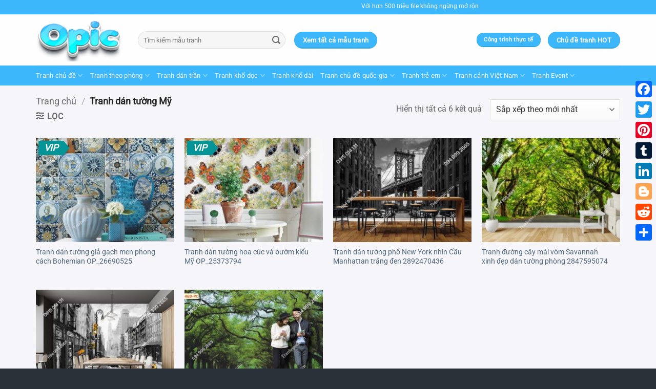

--- FILE ---
content_type: text/html; charset=UTF-8
request_url: https://tranhopic.com/tranh-dan-tuong-my
body_size: 34223
content:
<!DOCTYPE html><html lang="vi" class="loading-site no-js"><head><meta charset="UTF-8" /><link rel="profile" href="https://gmpg.org/xfn/11" /><link rel="pingback" href="https://tranhopic.com/xmlrpc.php" /> <script>(function(html){html.className = html.className.replace(/\bno-js\b/,'js')})(document.documentElement);</script> <meta name='robots' content='index, follow, max-image-preview:large, max-snippet:-1, max-video-preview:-1' /><style>img:is([sizes="auto" i], [sizes^="auto," i]) { contain-intrinsic-size: 3000px 1500px }</style><meta name="viewport" content="width=device-width, initial-scale=1" /><link media="all" href="https://tranhopic.com/wp-content/cache/autoptimize/css/autoptimize_b4e2cb8645769d86e6b5231edc9b19dc.css" rel="stylesheet"><title>Tranh dán tường Mỹ</title><link rel="canonical" href="https://tranhopic.com/tranh-dan-tuong-my" /><meta property="og:locale" content="vi_VN" /><meta property="og:type" content="article" /><meta property="og:title" content="Tranh dán tường Mỹ" /><meta property="og:url" content="https://tranhopic.com/tranh-dan-tuong-my" /><meta property="og:site_name" content="TranhOpic.com" /><meta name="twitter:card" content="summary_large_image" /><meta name="twitter:site" content="@tranhopic" /> <script type="application/ld+json" class="yoast-schema-graph">{"@context":"https://schema.org","@graph":[{"@type":"CollectionPage","@id":"https://tranhopic.com/tranh-dan-tuong-my","url":"https://tranhopic.com/tranh-dan-tuong-my","name":"Tranh dán tường Mỹ","isPartOf":{"@id":"https://tranhopic.com/#website"},"primaryImageOfPage":{"@id":"https://tranhopic.com/tranh-dan-tuong-my#primaryimage"},"image":{"@id":"https://tranhopic.com/tranh-dan-tuong-my#primaryimage"},"thumbnailUrl":"https://tranhopic.com/wp-content/uploads/2022/09/Tranh-dan-tuong-gia-gach-men-phong-cach-Bohemian-OP_26690525.jpg","breadcrumb":{"@id":"https://tranhopic.com/tranh-dan-tuong-my#breadcrumb"},"inLanguage":"vi"},{"@type":"ImageObject","inLanguage":"vi","@id":"https://tranhopic.com/tranh-dan-tuong-my#primaryimage","url":"https://tranhopic.com/wp-content/uploads/2022/09/Tranh-dan-tuong-gia-gach-men-phong-cach-Bohemian-OP_26690525.jpg","contentUrl":"https://tranhopic.com/wp-content/uploads/2022/09/Tranh-dan-tuong-gia-gach-men-phong-cach-Bohemian-OP_26690525.jpg","width":1000,"height":1032,"caption":"Tranh dán tường giả gạch men phong cách Bohemian OP_26690525"},{"@type":"BreadcrumbList","@id":"https://tranhopic.com/tranh-dan-tuong-my#breadcrumb","itemListElement":[{"@type":"ListItem","position":1,"name":"Trang chủ","item":"https://tranhopic.com/"},{"@type":"ListItem","position":2,"name":"Tranh dán tường Mỹ"}]},{"@type":"WebSite","@id":"https://tranhopic.com/#website","url":"https://tranhopic.com/","name":"TranhOpic.com","description":"Chuyên tranh dán tường 3D 5D 8D","publisher":{"@id":"https://tranhopic.com/#organization"},"potentialAction":[{"@type":"SearchAction","target":{"@type":"EntryPoint","urlTemplate":"https://tranhopic.com/?s={search_term_string}"},"query-input":{"@type":"PropertyValueSpecification","valueRequired":true,"valueName":"search_term_string"}}],"inLanguage":"vi"},{"@type":"Organization","@id":"https://tranhopic.com/#organization","name":"Opic","url":"https://tranhopic.com/","logo":{"@type":"ImageObject","inLanguage":"vi","@id":"https://tranhopic.com/#/schema/logo/image/","url":"https://tranhopic.com/wp-content/uploads/2022/01/logo-opic-1.png","contentUrl":"https://tranhopic.com/wp-content/uploads/2022/01/logo-opic-1.png","width":200,"height":100,"caption":"Opic"},"image":{"@id":"https://tranhopic.com/#/schema/logo/image/"},"sameAs":["https://www.facebook.com/profile.php?id=100070687246530","https://x.com/tranhopic"]}]}</script> <link rel='dns-prefetch' href='//static.addtoany.com' /><link rel='dns-prefetch' href='//use.fontawesome.com' /><link rel='prefetch' href='https://tranhopic.com/wp-content/themes/flatsome/assets/js/flatsome.js?ver=e2eddd6c228105dac048' /><link rel='prefetch' href='https://tranhopic.com/wp-content/themes/flatsome/assets/js/chunk.slider.js?ver=3.20.2' /><link rel='prefetch' href='https://tranhopic.com/wp-content/themes/flatsome/assets/js/chunk.popups.js?ver=3.20.2' /><link rel='prefetch' href='https://tranhopic.com/wp-content/themes/flatsome/assets/js/chunk.tooltips.js?ver=3.20.2' /><link rel='prefetch' href='https://tranhopic.com/wp-content/themes/flatsome/assets/js/woocommerce.js?ver=1c9be63d628ff7c3ff4c' /><link rel="alternate" type="application/rss+xml" title="Dòng thông tin TranhOpic.com &raquo;" href="https://tranhopic.com/feed" /><link rel="alternate" type="application/rss+xml" title="TranhOpic.com &raquo; Dòng bình luận" href="https://tranhopic.com/comments/feed" /><link rel="alternate" type="application/rss+xml" title="Nguồn cấp TranhOpic.com &raquo; Tranh dán tường Mỹ Danh mục" href="https://tranhopic.com/tranh-dan-tuong-my/feed" /> <script type="text/javascript">window._wpemojiSettings = {"baseUrl":"https:\/\/s.w.org\/images\/core\/emoji\/16.0.1\/72x72\/","ext":".png","svgUrl":"https:\/\/s.w.org\/images\/core\/emoji\/16.0.1\/svg\/","svgExt":".svg","source":{"concatemoji":"https:\/\/tranhopic.com\/wp-includes\/js\/wp-emoji-release.min.js?ver=acc1abc8f1e510e5b30ca4d80f5247f2"}};
/*! This file is auto-generated */
!function(s,n){var o,i,e;function c(e){try{var t={supportTests:e,timestamp:(new Date).valueOf()};sessionStorage.setItem(o,JSON.stringify(t))}catch(e){}}function p(e,t,n){e.clearRect(0,0,e.canvas.width,e.canvas.height),e.fillText(t,0,0);var t=new Uint32Array(e.getImageData(0,0,e.canvas.width,e.canvas.height).data),a=(e.clearRect(0,0,e.canvas.width,e.canvas.height),e.fillText(n,0,0),new Uint32Array(e.getImageData(0,0,e.canvas.width,e.canvas.height).data));return t.every(function(e,t){return e===a[t]})}function u(e,t){e.clearRect(0,0,e.canvas.width,e.canvas.height),e.fillText(t,0,0);for(var n=e.getImageData(16,16,1,1),a=0;a<n.data.length;a++)if(0!==n.data[a])return!1;return!0}function f(e,t,n,a){switch(t){case"flag":return n(e,"\ud83c\udff3\ufe0f\u200d\u26a7\ufe0f","\ud83c\udff3\ufe0f\u200b\u26a7\ufe0f")?!1:!n(e,"\ud83c\udde8\ud83c\uddf6","\ud83c\udde8\u200b\ud83c\uddf6")&&!n(e,"\ud83c\udff4\udb40\udc67\udb40\udc62\udb40\udc65\udb40\udc6e\udb40\udc67\udb40\udc7f","\ud83c\udff4\u200b\udb40\udc67\u200b\udb40\udc62\u200b\udb40\udc65\u200b\udb40\udc6e\u200b\udb40\udc67\u200b\udb40\udc7f");case"emoji":return!a(e,"\ud83e\udedf")}return!1}function g(e,t,n,a){var r="undefined"!=typeof WorkerGlobalScope&&self instanceof WorkerGlobalScope?new OffscreenCanvas(300,150):s.createElement("canvas"),o=r.getContext("2d",{willReadFrequently:!0}),i=(o.textBaseline="top",o.font="600 32px Arial",{});return e.forEach(function(e){i[e]=t(o,e,n,a)}),i}function t(e){var t=s.createElement("script");t.src=e,t.defer=!0,s.head.appendChild(t)}"undefined"!=typeof Promise&&(o="wpEmojiSettingsSupports",i=["flag","emoji"],n.supports={everything:!0,everythingExceptFlag:!0},e=new Promise(function(e){s.addEventListener("DOMContentLoaded",e,{once:!0})}),new Promise(function(t){var n=function(){try{var e=JSON.parse(sessionStorage.getItem(o));if("object"==typeof e&&"number"==typeof e.timestamp&&(new Date).valueOf()<e.timestamp+604800&&"object"==typeof e.supportTests)return e.supportTests}catch(e){}return null}();if(!n){if("undefined"!=typeof Worker&&"undefined"!=typeof OffscreenCanvas&&"undefined"!=typeof URL&&URL.createObjectURL&&"undefined"!=typeof Blob)try{var e="postMessage("+g.toString()+"("+[JSON.stringify(i),f.toString(),p.toString(),u.toString()].join(",")+"));",a=new Blob([e],{type:"text/javascript"}),r=new Worker(URL.createObjectURL(a),{name:"wpTestEmojiSupports"});return void(r.onmessage=function(e){c(n=e.data),r.terminate(),t(n)})}catch(e){}c(n=g(i,f,p,u))}t(n)}).then(function(e){for(var t in e)n.supports[t]=e[t],n.supports.everything=n.supports.everything&&n.supports[t],"flag"!==t&&(n.supports.everythingExceptFlag=n.supports.everythingExceptFlag&&n.supports[t]);n.supports.everythingExceptFlag=n.supports.everythingExceptFlag&&!n.supports.flag,n.DOMReady=!1,n.readyCallback=function(){n.DOMReady=!0}}).then(function(){return e}).then(function(){var e;n.supports.everything||(n.readyCallback(),(e=n.source||{}).concatemoji?t(e.concatemoji):e.wpemoji&&e.twemoji&&(t(e.twemoji),t(e.wpemoji)))}))}((window,document),window._wpemojiSettings);</script> <style id='wp-emoji-styles-inline-css' type='text/css'>img.wp-smiley, img.emoji {
		display: inline !important;
		border: none !important;
		box-shadow: none !important;
		height: 1em !important;
		width: 1em !important;
		margin: 0 0.07em !important;
		vertical-align: -0.1em !important;
		background: none !important;
		padding: 0 !important;
	}</style><style id='wp-block-library-inline-css' type='text/css'>:root{--wp-admin-theme-color:#007cba;--wp-admin-theme-color--rgb:0,124,186;--wp-admin-theme-color-darker-10:#006ba1;--wp-admin-theme-color-darker-10--rgb:0,107,161;--wp-admin-theme-color-darker-20:#005a87;--wp-admin-theme-color-darker-20--rgb:0,90,135;--wp-admin-border-width-focus:2px;--wp-block-synced-color:#7a00df;--wp-block-synced-color--rgb:122,0,223;--wp-bound-block-color:var(--wp-block-synced-color)}@media (min-resolution:192dpi){:root{--wp-admin-border-width-focus:1.5px}}.wp-element-button{cursor:pointer}:root{--wp--preset--font-size--normal:16px;--wp--preset--font-size--huge:42px}:root .has-very-light-gray-background-color{background-color:#eee}:root .has-very-dark-gray-background-color{background-color:#313131}:root .has-very-light-gray-color{color:#eee}:root .has-very-dark-gray-color{color:#313131}:root .has-vivid-green-cyan-to-vivid-cyan-blue-gradient-background{background:linear-gradient(135deg,#00d084,#0693e3)}:root .has-purple-crush-gradient-background{background:linear-gradient(135deg,#34e2e4,#4721fb 50%,#ab1dfe)}:root .has-hazy-dawn-gradient-background{background:linear-gradient(135deg,#faaca8,#dad0ec)}:root .has-subdued-olive-gradient-background{background:linear-gradient(135deg,#fafae1,#67a671)}:root .has-atomic-cream-gradient-background{background:linear-gradient(135deg,#fdd79a,#004a59)}:root .has-nightshade-gradient-background{background:linear-gradient(135deg,#330968,#31cdcf)}:root .has-midnight-gradient-background{background:linear-gradient(135deg,#020381,#2874fc)}.has-regular-font-size{font-size:1em}.has-larger-font-size{font-size:2.625em}.has-normal-font-size{font-size:var(--wp--preset--font-size--normal)}.has-huge-font-size{font-size:var(--wp--preset--font-size--huge)}.has-text-align-center{text-align:center}.has-text-align-left{text-align:left}.has-text-align-right{text-align:right}#end-resizable-editor-section{display:none}.aligncenter{clear:both}.items-justified-left{justify-content:flex-start}.items-justified-center{justify-content:center}.items-justified-right{justify-content:flex-end}.items-justified-space-between{justify-content:space-between}.screen-reader-text{border:0;clip-path:inset(50%);height:1px;margin:-1px;overflow:hidden;padding:0;position:absolute;width:1px;word-wrap:normal!important}.screen-reader-text:focus{background-color:#ddd;clip-path:none;color:#444;display:block;font-size:1em;height:auto;left:5px;line-height:normal;padding:15px 23px 14px;text-decoration:none;top:5px;width:auto;z-index:100000}html :where(.has-border-color){border-style:solid}html :where([style*=border-top-color]){border-top-style:solid}html :where([style*=border-right-color]){border-right-style:solid}html :where([style*=border-bottom-color]){border-bottom-style:solid}html :where([style*=border-left-color]){border-left-style:solid}html :where([style*=border-width]){border-style:solid}html :where([style*=border-top-width]){border-top-style:solid}html :where([style*=border-right-width]){border-right-style:solid}html :where([style*=border-bottom-width]){border-bottom-style:solid}html :where([style*=border-left-width]){border-left-style:solid}html :where(img[class*=wp-image-]){height:auto;max-width:100%}:where(figure){margin:0 0 1em}html :where(.is-position-sticky){--wp-admin--admin-bar--position-offset:var(--wp-admin--admin-bar--height,0px)}@media screen and (max-width:600px){html :where(.is-position-sticky){--wp-admin--admin-bar--position-offset:0px}}</style><style id='font-awesome-svg-styles-default-inline-css' type='text/css'>.svg-inline--fa {
  display: inline-block;
  height: 1em;
  overflow: visible;
  vertical-align: -.125em;
}</style><link rel='stylesheet' id='font-awesome-svg-styles-css' href='https://tranhopic.com/wp-content/cache/autoptimize/css/autoptimize_single_19cf47f65b95a2cbd2b4dd6a4988d373.css' type='text/css' media='all' /><style id='font-awesome-svg-styles-inline-css' type='text/css'>.wp-block-font-awesome-icon svg::before,
   .wp-rich-text-font-awesome-icon svg::before {content: unset;}</style><link rel='stylesheet' id='dashicons-css' href='https://tranhopic.com/wp-includes/css/dashicons.min.css?ver=acc1abc8f1e510e5b30ca4d80f5247f2' type='text/css' media='all' /><style id='woocommerce-inline-inline-css' type='text/css'>.woocommerce form .form-row .required { visibility: visible; }</style><link rel='stylesheet' id='font-awesome-official-css' href='https://use.fontawesome.com/releases/v5.15.4/css/all.css' type='text/css' media='all' integrity="sha384-DyZ88mC6Up2uqS4h/KRgHuoeGwBcD4Ng9SiP4dIRy0EXTlnuz47vAwmeGwVChigm" crossorigin="anonymous" /><style id='addtoany-inline-css' type='text/css'>@media screen and (max-width:980px){
.a2a_floating_style.a2a_vertical_style{display:none;}
}</style><style id='flatsome-main-inline-css' type='text/css'>@font-face {
				font-family: "fl-icons";
				font-display: block;
				src: url(https://tranhopic.com/wp-content/themes/flatsome/assets/css/icons/fl-icons.eot?v=3.20.2);
				src:
					url(https://tranhopic.com/wp-content/themes/flatsome/assets/css/icons/fl-icons.eot#iefix?v=3.20.2) format("embedded-opentype"),
					url(https://tranhopic.com/wp-content/themes/flatsome/assets/css/icons/fl-icons.woff2?v=3.20.2) format("woff2"),
					url(https://tranhopic.com/wp-content/themes/flatsome/assets/css/icons/fl-icons.ttf?v=3.20.2) format("truetype"),
					url(https://tranhopic.com/wp-content/themes/flatsome/assets/css/icons/fl-icons.woff?v=3.20.2) format("woff"),
					url(https://tranhopic.com/wp-content/themes/flatsome/assets/css/icons/fl-icons.svg?v=3.20.2#fl-icons) format("svg");
			}</style><link rel='stylesheet' id='font-awesome-official-v4shim-css' href='https://use.fontawesome.com/releases/v5.15.4/css/v4-shims.css' type='text/css' media='all' integrity="sha384-Vq76wejb3QJM4nDatBa5rUOve+9gkegsjCebvV/9fvXlGWo4HCMR4cJZjjcF6Viv" crossorigin="anonymous" /><style id='font-awesome-official-v4shim-inline-css' type='text/css'>@font-face {
font-family: "FontAwesome";
font-display: block;
src: url("https://use.fontawesome.com/releases/v5.15.4/webfonts/fa-brands-400.eot"),
		url("https://use.fontawesome.com/releases/v5.15.4/webfonts/fa-brands-400.eot?#iefix") format("embedded-opentype"),
		url("https://use.fontawesome.com/releases/v5.15.4/webfonts/fa-brands-400.woff2") format("woff2"),
		url("https://use.fontawesome.com/releases/v5.15.4/webfonts/fa-brands-400.woff") format("woff"),
		url("https://use.fontawesome.com/releases/v5.15.4/webfonts/fa-brands-400.ttf") format("truetype"),
		url("https://use.fontawesome.com/releases/v5.15.4/webfonts/fa-brands-400.svg#fontawesome") format("svg");
}

@font-face {
font-family: "FontAwesome";
font-display: block;
src: url("https://use.fontawesome.com/releases/v5.15.4/webfonts/fa-solid-900.eot"),
		url("https://use.fontawesome.com/releases/v5.15.4/webfonts/fa-solid-900.eot?#iefix") format("embedded-opentype"),
		url("https://use.fontawesome.com/releases/v5.15.4/webfonts/fa-solid-900.woff2") format("woff2"),
		url("https://use.fontawesome.com/releases/v5.15.4/webfonts/fa-solid-900.woff") format("woff"),
		url("https://use.fontawesome.com/releases/v5.15.4/webfonts/fa-solid-900.ttf") format("truetype"),
		url("https://use.fontawesome.com/releases/v5.15.4/webfonts/fa-solid-900.svg#fontawesome") format("svg");
}

@font-face {
font-family: "FontAwesome";
font-display: block;
src: url("https://use.fontawesome.com/releases/v5.15.4/webfonts/fa-regular-400.eot"),
		url("https://use.fontawesome.com/releases/v5.15.4/webfonts/fa-regular-400.eot?#iefix") format("embedded-opentype"),
		url("https://use.fontawesome.com/releases/v5.15.4/webfonts/fa-regular-400.woff2") format("woff2"),
		url("https://use.fontawesome.com/releases/v5.15.4/webfonts/fa-regular-400.woff") format("woff"),
		url("https://use.fontawesome.com/releases/v5.15.4/webfonts/fa-regular-400.ttf") format("truetype"),
		url("https://use.fontawesome.com/releases/v5.15.4/webfonts/fa-regular-400.svg#fontawesome") format("svg");
unicode-range: U+F004-F005,U+F007,U+F017,U+F022,U+F024,U+F02E,U+F03E,U+F044,U+F057-F059,U+F06E,U+F070,U+F075,U+F07B-F07C,U+F080,U+F086,U+F089,U+F094,U+F09D,U+F0A0,U+F0A4-F0A7,U+F0C5,U+F0C7-F0C8,U+F0E0,U+F0EB,U+F0F3,U+F0F8,U+F0FE,U+F111,U+F118-F11A,U+F11C,U+F133,U+F144,U+F146,U+F14A,U+F14D-F14E,U+F150-F152,U+F15B-F15C,U+F164-F165,U+F185-F186,U+F191-F192,U+F1AD,U+F1C1-F1C9,U+F1CD,U+F1D8,U+F1E3,U+F1EA,U+F1F6,U+F1F9,U+F20A,U+F247-F249,U+F24D,U+F254-F25B,U+F25D,U+F267,U+F271-F274,U+F279,U+F28B,U+F28D,U+F2B5-F2B6,U+F2B9,U+F2BB,U+F2BD,U+F2C1-F2C2,U+F2D0,U+F2D2,U+F2DC,U+F2ED,U+F328,U+F358-F35B,U+F3A5,U+F3D1,U+F410,U+F4AD;
}</style> <script type="text/javascript" id="addtoany-core-js-before">window.a2a_config=window.a2a_config||{};a2a_config.callbacks=[];a2a_config.overlays=[];a2a_config.templates={};a2a_localize = {
	Share: "Share",
	Save: "Save",
	Subscribe: "Subscribe",
	Email: "Email",
	Bookmark: "Bookmark",
	ShowAll: "Show all",
	ShowLess: "Show less",
	FindServices: "Find service(s)",
	FindAnyServiceToAddTo: "Instantly find any service to add to",
	PoweredBy: "Powered by",
	ShareViaEmail: "Share via email",
	SubscribeViaEmail: "Subscribe via email",
	BookmarkInYourBrowser: "Bookmark in your browser",
	BookmarkInstructions: "Press Ctrl+D or \u2318+D to bookmark this page",
	AddToYourFavorites: "Add to your favorites",
	SendFromWebOrProgram: "Send from any email address or email program",
	EmailProgram: "Email program",
	More: "More&#8230;",
	ThanksForSharing: "Thanks for sharing!",
	ThanksForFollowing: "Thanks for following!"
};</script> <script type="text/javascript" defer src="https://static.addtoany.com/menu/page.js" id="addtoany-core-js"></script> <script type="text/javascript" src="https://tranhopic.com/wp-includes/js/jquery/jquery.min.js?ver=3.7.1" id="jquery-core-js"></script> <script type="text/javascript" id="wc-add-to-cart-js-extra">var wc_add_to_cart_params = {"ajax_url":"\/wp-admin\/admin-ajax.php","wc_ajax_url":"\/?wc-ajax=%%endpoint%%","i18n_view_cart":"Xem gi\u1ecf h\u00e0ng","cart_url":"https:\/\/tranhopic.com","is_cart":"","cart_redirect_after_add":"no"};</script> <link rel="https://api.w.org/" href="https://tranhopic.com/wp-json/" /><link rel="alternate" title="JSON" type="application/json" href="https://tranhopic.com/wp-json/wp/v2/product_cat/250" /><link rel="EditURI" type="application/rsd+xml" title="RSD" href="https://tranhopic.com/xmlrpc.php?rsd" /> <noscript><style>.woocommerce-product-gallery{ opacity: 1 !important; }</style></noscript><link rel="icon" href="https://tranhopic.com/wp-content/uploads/2022/01/cropped-favicon-1-32x32.png" sizes="32x32" /><link rel="icon" href="https://tranhopic.com/wp-content/uploads/2022/01/cropped-favicon-1-192x192.png" sizes="192x192" /><link rel="apple-touch-icon" href="https://tranhopic.com/wp-content/uploads/2022/01/cropped-favicon-1-180x180.png" /><meta name="msapplication-TileImage" content="https://tranhopic.com/wp-content/uploads/2022/01/cropped-favicon-1-270x270.png" /><style id="custom-css" type="text/css">:root {--primary-color: #3cb7fc;--fs-color-primary: #3cb7fc;--fs-color-secondary: #3cb7fc;--fs-color-success: #3cb7fc;--fs-color-alert: #3cb7fc;--fs-color-base: #666666;--fs-experimental-link-color: #4e657b;--fs-experimental-link-color-hover: #111111;}.tooltipster-base {--tooltip-color: #fff;--tooltip-bg-color: #000;}.off-canvas-right .mfp-content, .off-canvas-left .mfp-content {--drawer-width: 300px;}.off-canvas .mfp-content.off-canvas-cart {--drawer-width: 360px;}.container-width, .full-width .ubermenu-nav, .container, .row{max-width: 1170px}.row.row-collapse{max-width: 1140px}.row.row-small{max-width: 1162.5px}.row.row-large{max-width: 1200px}.sticky-add-to-cart--active, #wrapper,#main,#main.dark{background-color: #f5f5fa}.header-main{height: 100px}#logo img{max-height: 100px}#logo{width:169px;}.header-bottom{min-height: 10px}.header-top{min-height: 20px}.transparent .header-main{height: 30px}.transparent #logo img{max-height: 30px}.has-transparent + .page-title:first-of-type,.has-transparent + #main > .page-title,.has-transparent + #main > div > .page-title,.has-transparent + #main .page-header-wrapper:first-of-type .page-title{padding-top: 110px;}.header.show-on-scroll,.stuck .header-main{height:70px!important}.stuck #logo img{max-height: 70px!important}.search-form{ width: 44%;}.header-bg-color {background-color: rgba(255,255,255,0.9)}.header-bottom {background-color: #3cb7fc}.top-bar-nav > li > a{line-height: 16px }.header-bottom-nav > li > a{line-height: 16px }@media (max-width: 549px) {.header-main{height: 70px}#logo img{max-height: 70px}}.nav-dropdown{font-size:80%}h1,h2,h3,h4,h5,h6,.heading-font{color: #666666;}body{font-size: 100%;}@media screen and (max-width: 549px){body{font-size: 100%;}}body{font-family: Roboto, sans-serif;}body {font-weight: 400;font-style: normal;}.nav > li > a {font-family: Roboto, sans-serif;}.mobile-sidebar-levels-2 .nav > li > ul > li > a {font-family: Roboto, sans-serif;}.nav > li > a,.mobile-sidebar-levels-2 .nav > li > ul > li > a {font-weight: 400;font-style: normal;}h1,h2,h3,h4,h5,h6,.heading-font, .off-canvas-center .nav-sidebar.nav-vertical > li > a{font-family: Roboto, sans-serif;}h1,h2,h3,h4,h5,h6,.heading-font,.banner h1,.banner h2 {font-weight: 400;font-style: normal;}.alt-font{font-family: Roboto, sans-serif;}.alt-font {font-weight: 400!important;font-style: normal!important;}.breadcrumbs{text-transform: none;}button,.button{text-transform: none;}.nav > li > a, .links > li > a{text-transform: none;}.section-title span{text-transform: none;}h3.widget-title,span.widget-title{text-transform: none;}.header:not(.transparent) .header-bottom-nav.nav > li > a{color: #fcfcfc;}.is-divider{background-color: #3cb7fc;}@media screen and (min-width: 550px){.products .box-vertical .box-image{min-width: 300px!important;width: 300px!important;}}.footer-2{background-color: #2b3139}.absolute-footer, html{background-color: #2b3139}.nav-vertical-fly-out > li + li {border-top-width: 1px; border-top-style: solid;}.label-new.menu-item > a:after{content:"Mới";}.label-hot.menu-item > a:after{content:"Nổi bật";}.label-sale.menu-item > a:after{content:"Giảm giá";}.label-popular.menu-item > a:after{content:"Phổ biến";}</style><style type="text/css" id="wp-custom-css">/*Co dinh khoang cach ten sp*/
p.name.product-title a {
overflow: hidden;
text-overflow: ellipsis;
display: -webkit-box;
-webkit-box-orient: vertical;
-webkit-line-clamp: 2;
height: 40px; /*tùy theo bạn muốn hiển thị bao nhiêu hàng, như ở đây là 2 hàng tiêu đề như hình*/
}
.page-wrapper {
    padding-top: 10px;
    padding-bottom: 0px;
}
marquee {
    margin-top: 3px;
}</style><style id="kirki-inline-styles">/* cyrillic-ext */
@font-face {
  font-family: 'Roboto';
  font-style: normal;
  font-weight: 400;
  font-stretch: 100%;
  font-display: swap;
  src: url(https://tranhopic.com/wp-content/fonts/roboto/KFOMCnqEu92Fr1ME7kSn66aGLdTylUAMQXC89YmC2DPNWubEbVmZiArmlw.woff2) format('woff2');
  unicode-range: U+0460-052F, U+1C80-1C8A, U+20B4, U+2DE0-2DFF, U+A640-A69F, U+FE2E-FE2F;
}
/* cyrillic */
@font-face {
  font-family: 'Roboto';
  font-style: normal;
  font-weight: 400;
  font-stretch: 100%;
  font-display: swap;
  src: url(https://tranhopic.com/wp-content/fonts/roboto/KFOMCnqEu92Fr1ME7kSn66aGLdTylUAMQXC89YmC2DPNWubEbVmQiArmlw.woff2) format('woff2');
  unicode-range: U+0301, U+0400-045F, U+0490-0491, U+04B0-04B1, U+2116;
}
/* greek-ext */
@font-face {
  font-family: 'Roboto';
  font-style: normal;
  font-weight: 400;
  font-stretch: 100%;
  font-display: swap;
  src: url(https://tranhopic.com/wp-content/fonts/roboto/KFOMCnqEu92Fr1ME7kSn66aGLdTylUAMQXC89YmC2DPNWubEbVmYiArmlw.woff2) format('woff2');
  unicode-range: U+1F00-1FFF;
}
/* greek */
@font-face {
  font-family: 'Roboto';
  font-style: normal;
  font-weight: 400;
  font-stretch: 100%;
  font-display: swap;
  src: url(https://tranhopic.com/wp-content/fonts/roboto/KFOMCnqEu92Fr1ME7kSn66aGLdTylUAMQXC89YmC2DPNWubEbVmXiArmlw.woff2) format('woff2');
  unicode-range: U+0370-0377, U+037A-037F, U+0384-038A, U+038C, U+038E-03A1, U+03A3-03FF;
}
/* math */
@font-face {
  font-family: 'Roboto';
  font-style: normal;
  font-weight: 400;
  font-stretch: 100%;
  font-display: swap;
  src: url(https://tranhopic.com/wp-content/fonts/roboto/KFOMCnqEu92Fr1ME7kSn66aGLdTylUAMQXC89YmC2DPNWubEbVnoiArmlw.woff2) format('woff2');
  unicode-range: U+0302-0303, U+0305, U+0307-0308, U+0310, U+0312, U+0315, U+031A, U+0326-0327, U+032C, U+032F-0330, U+0332-0333, U+0338, U+033A, U+0346, U+034D, U+0391-03A1, U+03A3-03A9, U+03B1-03C9, U+03D1, U+03D5-03D6, U+03F0-03F1, U+03F4-03F5, U+2016-2017, U+2034-2038, U+203C, U+2040, U+2043, U+2047, U+2050, U+2057, U+205F, U+2070-2071, U+2074-208E, U+2090-209C, U+20D0-20DC, U+20E1, U+20E5-20EF, U+2100-2112, U+2114-2115, U+2117-2121, U+2123-214F, U+2190, U+2192, U+2194-21AE, U+21B0-21E5, U+21F1-21F2, U+21F4-2211, U+2213-2214, U+2216-22FF, U+2308-230B, U+2310, U+2319, U+231C-2321, U+2336-237A, U+237C, U+2395, U+239B-23B7, U+23D0, U+23DC-23E1, U+2474-2475, U+25AF, U+25B3, U+25B7, U+25BD, U+25C1, U+25CA, U+25CC, U+25FB, U+266D-266F, U+27C0-27FF, U+2900-2AFF, U+2B0E-2B11, U+2B30-2B4C, U+2BFE, U+3030, U+FF5B, U+FF5D, U+1D400-1D7FF, U+1EE00-1EEFF;
}
/* symbols */
@font-face {
  font-family: 'Roboto';
  font-style: normal;
  font-weight: 400;
  font-stretch: 100%;
  font-display: swap;
  src: url(https://tranhopic.com/wp-content/fonts/roboto/KFOMCnqEu92Fr1ME7kSn66aGLdTylUAMQXC89YmC2DPNWubEbVn6iArmlw.woff2) format('woff2');
  unicode-range: U+0001-000C, U+000E-001F, U+007F-009F, U+20DD-20E0, U+20E2-20E4, U+2150-218F, U+2190, U+2192, U+2194-2199, U+21AF, U+21E6-21F0, U+21F3, U+2218-2219, U+2299, U+22C4-22C6, U+2300-243F, U+2440-244A, U+2460-24FF, U+25A0-27BF, U+2800-28FF, U+2921-2922, U+2981, U+29BF, U+29EB, U+2B00-2BFF, U+4DC0-4DFF, U+FFF9-FFFB, U+10140-1018E, U+10190-1019C, U+101A0, U+101D0-101FD, U+102E0-102FB, U+10E60-10E7E, U+1D2C0-1D2D3, U+1D2E0-1D37F, U+1F000-1F0FF, U+1F100-1F1AD, U+1F1E6-1F1FF, U+1F30D-1F30F, U+1F315, U+1F31C, U+1F31E, U+1F320-1F32C, U+1F336, U+1F378, U+1F37D, U+1F382, U+1F393-1F39F, U+1F3A7-1F3A8, U+1F3AC-1F3AF, U+1F3C2, U+1F3C4-1F3C6, U+1F3CA-1F3CE, U+1F3D4-1F3E0, U+1F3ED, U+1F3F1-1F3F3, U+1F3F5-1F3F7, U+1F408, U+1F415, U+1F41F, U+1F426, U+1F43F, U+1F441-1F442, U+1F444, U+1F446-1F449, U+1F44C-1F44E, U+1F453, U+1F46A, U+1F47D, U+1F4A3, U+1F4B0, U+1F4B3, U+1F4B9, U+1F4BB, U+1F4BF, U+1F4C8-1F4CB, U+1F4D6, U+1F4DA, U+1F4DF, U+1F4E3-1F4E6, U+1F4EA-1F4ED, U+1F4F7, U+1F4F9-1F4FB, U+1F4FD-1F4FE, U+1F503, U+1F507-1F50B, U+1F50D, U+1F512-1F513, U+1F53E-1F54A, U+1F54F-1F5FA, U+1F610, U+1F650-1F67F, U+1F687, U+1F68D, U+1F691, U+1F694, U+1F698, U+1F6AD, U+1F6B2, U+1F6B9-1F6BA, U+1F6BC, U+1F6C6-1F6CF, U+1F6D3-1F6D7, U+1F6E0-1F6EA, U+1F6F0-1F6F3, U+1F6F7-1F6FC, U+1F700-1F7FF, U+1F800-1F80B, U+1F810-1F847, U+1F850-1F859, U+1F860-1F887, U+1F890-1F8AD, U+1F8B0-1F8BB, U+1F8C0-1F8C1, U+1F900-1F90B, U+1F93B, U+1F946, U+1F984, U+1F996, U+1F9E9, U+1FA00-1FA6F, U+1FA70-1FA7C, U+1FA80-1FA89, U+1FA8F-1FAC6, U+1FACE-1FADC, U+1FADF-1FAE9, U+1FAF0-1FAF8, U+1FB00-1FBFF;
}
/* vietnamese */
@font-face {
  font-family: 'Roboto';
  font-style: normal;
  font-weight: 400;
  font-stretch: 100%;
  font-display: swap;
  src: url(https://tranhopic.com/wp-content/fonts/roboto/KFOMCnqEu92Fr1ME7kSn66aGLdTylUAMQXC89YmC2DPNWubEbVmbiArmlw.woff2) format('woff2');
  unicode-range: U+0102-0103, U+0110-0111, U+0128-0129, U+0168-0169, U+01A0-01A1, U+01AF-01B0, U+0300-0301, U+0303-0304, U+0308-0309, U+0323, U+0329, U+1EA0-1EF9, U+20AB;
}
/* latin-ext */
@font-face {
  font-family: 'Roboto';
  font-style: normal;
  font-weight: 400;
  font-stretch: 100%;
  font-display: swap;
  src: url(https://tranhopic.com/wp-content/fonts/roboto/KFOMCnqEu92Fr1ME7kSn66aGLdTylUAMQXC89YmC2DPNWubEbVmaiArmlw.woff2) format('woff2');
  unicode-range: U+0100-02BA, U+02BD-02C5, U+02C7-02CC, U+02CE-02D7, U+02DD-02FF, U+0304, U+0308, U+0329, U+1D00-1DBF, U+1E00-1E9F, U+1EF2-1EFF, U+2020, U+20A0-20AB, U+20AD-20C0, U+2113, U+2C60-2C7F, U+A720-A7FF;
}
/* latin */
@font-face {
  font-family: 'Roboto';
  font-style: normal;
  font-weight: 400;
  font-stretch: 100%;
  font-display: swap;
  src: url(https://tranhopic.com/wp-content/fonts/roboto/KFOMCnqEu92Fr1ME7kSn66aGLdTylUAMQXC89YmC2DPNWubEbVmUiAo.woff2) format('woff2');
  unicode-range: U+0000-00FF, U+0131, U+0152-0153, U+02BB-02BC, U+02C6, U+02DA, U+02DC, U+0304, U+0308, U+0329, U+2000-206F, U+20AC, U+2122, U+2191, U+2193, U+2212, U+2215, U+FEFF, U+FFFD;
}</style></head><body data-rsssl=1 class="archive tax-product_cat term-tranh-dan-tuong-my term-250 wp-custom-logo wp-theme-flatsome wp-child-theme-flatsome-child theme-flatsome woocommerce woocommerce-page woocommerce-no-js lightbox nav-dropdown-has-arrow nav-dropdown-has-shadow nav-dropdown-has-border catalog-mode"> <a class="skip-link screen-reader-text" href="#main">Bỏ qua nội dung</a><div id="wrapper"><header id="header" class="header has-sticky sticky-jump"><div class="header-wrapper"><div id="top-bar" class="header-top hide-for-sticky nav-dark flex-has-center"><div class="flex-row container"><div class="flex-col hide-for-medium flex-left"><ul class="nav nav-left medium-nav-center nav-small  nav-divided"></ul></div><div class="flex-col hide-for-medium flex-center"><ul class="nav nav-center nav-small  nav-divided"><li class="html custom html_top_right_text"><p ><marquee>Với hơn 500 triệu file không ngừng mở rộng, OPIC sẽ giúp bạn có không gian đẹp độc đáo không đụng hàng !</marquee></p></li></ul></div><div class="flex-col hide-for-medium flex-right"><ul class="nav top-bar-nav nav-right nav-small  nav-divided"></ul></div><div class="flex-col show-for-medium flex-grow"><ul class="nav nav-center nav-small mobile-nav  nav-divided"><li class="html custom html_top_right_text"><p ><marquee>Với hơn 500 triệu file không ngừng mở rộng, OPIC sẽ giúp bạn có không gian đẹp độc đáo không đụng hàng !</marquee></p></li></ul></div></div></div><div id="masthead" class="header-main "><div class="header-inner flex-row container logo-left medium-logo-center" role="navigation"><div id="logo" class="flex-col logo"> <a href="https://tranhopic.com/" title="TranhOpic.com - Chuyên tranh dán tường 3D 5D 8D" rel="home"> <img width="200" height="100" src="https://tranhopic.com/wp-content/uploads/2022/01/logo-opic-1.png" class="header_logo header-logo" alt="TranhOpic.com"/><img  width="200" height="100" src="https://tranhopic.com/wp-content/uploads/2022/01/logo-opic-1.png" class="header-logo-dark" alt="TranhOpic.com"/></a></div><div class="flex-col show-for-medium flex-left"><ul class="mobile-nav nav nav-left "><li class="nav-icon has-icon"> <a href="#" class="is-small" data-open="#main-menu" data-pos="center" data-bg="main-menu-overlay" role="button" aria-label="Menu" aria-controls="main-menu" aria-expanded="false" aria-haspopup="dialog" data-flatsome-role-button> <i class="icon-menu" aria-hidden="true"></i> </a></li></ul></div><div class="flex-col hide-for-medium flex-left
 flex-grow"><ul class="header-nav header-nav-main nav nav-left  nav-uppercase" ><li class="header-search-form search-form html relative has-icon"><div class="header-search-form-wrapper"><div class="searchform-wrapper ux-search-box relative form-flat is-normal"><form role="search" method="get" class="searchform" action="https://tranhopic.com/"><div class="flex-row relative"><div class="flex-col flex-grow"> <label class="screen-reader-text" for="woocommerce-product-search-field-0">Tìm kiếm:</label> <input type="search" id="woocommerce-product-search-field-0" class="search-field mb-0" placeholder="Tìm kiếm mẫu tranh" value="" name="s" /> <input type="hidden" name="post_type" value="product" /></div><div class="flex-col"> <button type="submit" value="Tìm kiếm" class="ux-search-submit submit-button secondary button  icon mb-0" aria-label="Gửi"> <i class="icon-search" aria-hidden="true"></i> </button></div></div><div class="live-search-results text-left z-top"></div></form></div></div></li><li class="html header-button-1"><div class="header-button"> <a href="https://tranhopic.com/tranh-dan-tuong-3d-5d-8d" target="_blank" class="button secondary is-bevel" rel="noopener" style="border-radius:99px;"> <span>Xem tất cả mẫu tranh</span> </a></div></li></ul></div><div class="flex-col hide-for-medium flex-right"><ul class="header-nav header-nav-main nav nav-right  nav-uppercase"><li class="html custom html_topbar_right"><div class="flex-col hide-for-medium flex-right"><ul class="header-nav header-nav-main nav nav-right  nav-uppercase"><li class="html header-button-2"><div class="header-button"> <a rel="noopener noreferrer" href="https://tranhopic.com/anh-cong-trinh-thi-cong-thuc-te-tranh-dan-tuong-3d-5d-8d-opic" target="_blank" class="button secondary is-bevel" style="border-radius:99px;" data-wpel-link="internal"> <span>Công trình thực tế</span> </a></div></li></ul></div></li><li class="html header-button-2"><div class="header-button"> <a href="https://tranhopic.com/tong-hop-mau-tranh-dan-tuong-theo-chu-de-hot" target="_blank" class="button secondary is-bevel" rel="noopener" style="border-radius:99px;"> <span>Chủ đề tranh HOT</span> </a></div></li></ul></div><div class="flex-col show-for-medium flex-right"><ul class="mobile-nav nav nav-right "><li class="header-search header-search-lightbox has-icon"> <a href="#search-lightbox" class="is-small" aria-label="Tìm kiếm" data-open="#search-lightbox" data-focus="input.search-field" role="button" aria-expanded="false" aria-haspopup="dialog" aria-controls="search-lightbox" data-flatsome-role-button><i class="icon-search" aria-hidden="true" style="font-size:16px;"></i></a><div id="search-lightbox" class="mfp-hide dark text-center"><div class="searchform-wrapper ux-search-box relative form-flat is-large"><form role="search" method="get" class="searchform" action="https://tranhopic.com/"><div class="flex-row relative"><div class="flex-col flex-grow"> <label class="screen-reader-text" for="woocommerce-product-search-field-1">Tìm kiếm:</label> <input type="search" id="woocommerce-product-search-field-1" class="search-field mb-0" placeholder="Tìm kiếm mẫu tranh" value="" name="s" /> <input type="hidden" name="post_type" value="product" /></div><div class="flex-col"> <button type="submit" value="Tìm kiếm" class="ux-search-submit submit-button secondary button  icon mb-0" aria-label="Gửi"> <i class="icon-search" aria-hidden="true"></i> </button></div></div><div class="live-search-results text-left z-top"></div></form></div></div></li></ul></div></div><div class="container"><div class="top-divider full-width"></div></div></div><div id="wide-nav" class="header-bottom wide-nav "><div class="flex-row container"><div class="flex-col hide-for-medium flex-left"><ul class="nav header-nav header-bottom-nav nav-left  nav-line nav-uppercase"><li id="menu-item-438" class="menu-item menu-item-type-custom menu-item-object-custom menu-item-has-children menu-item-438 menu-item-design-default has-dropdown"><a href="#" class="nav-top-link" aria-expanded="false" aria-haspopup="menu">Tranh chủ đề<i class="icon-angle-down" aria-hidden="true"></i></a><ul class="sub-menu nav-dropdown nav-dropdown-bold dropdown-uppercase"><li id="menu-item-8287" class="menu-item menu-item-type-taxonomy menu-item-object-product_cat menu-item-has-children menu-item-8287 nav-dropdown-col"><a href="https://tranhopic.com/tranh-dan-tuong-ai">Tranh AI thế hệ mới</a><ul class="sub-menu nav-column nav-dropdown-bold dropdown-uppercase"><li id="menu-item-1131" class="menu-item menu-item-type-taxonomy menu-item-object-product_cat menu-item-1131"><a href="https://tranhopic.com/tranh-dan-tuong-bai-co">Tranh bãi cỏ</a></li><li id="menu-item-1144" class="menu-item menu-item-type-taxonomy menu-item-object-product_cat menu-item-1144"><a href="https://tranhopic.com/tranh-dan-tuong-ban-do">Tranh bản đồ</a></li><li id="menu-item-1171" class="menu-item menu-item-type-taxonomy menu-item-object-product_cat menu-item-1171"><a href="https://tranhopic.com/tranh-dan-tuong-binh-hoa">Tranh bình hoa</a></li><li id="menu-item-1191" class="menu-item menu-item-type-taxonomy menu-item-object-product_cat menu-item-1191"><a href="https://tranhopic.com/tranh-dan-tuong-bo-ho">Tranh bờ hồ</a></li><li id="menu-item-4637" class="menu-item menu-item-type-taxonomy menu-item-object-product_cat menu-item-4637"><a href="https://tranhopic.com/tranh-dan-tuong-ca-chep">Tranh cá chép</a></li><li id="menu-item-896" class="menu-item menu-item-type-taxonomy menu-item-object-product_cat menu-item-896"><a href="https://tranhopic.com/tranh-dan-tuong-canh-bien">Tranh cảnh biển</a></li><li id="menu-item-919" class="menu-item menu-item-type-taxonomy menu-item-object-product_cat menu-item-919"><a href="https://tranhopic.com/tranh-dan-tuong-canh-thien-than">Tranh cánh thiên thần</a></li><li id="menu-item-3489" class="menu-item menu-item-type-taxonomy menu-item-object-product_cat menu-item-3489"><a href="https://tranhopic.com/tranh-dan-tuong-chieu-sau">Tranh chiều sâu</a></li><li id="menu-item-733" class="menu-item menu-item-type-taxonomy menu-item-object-product_cat menu-item-733"><a href="https://tranhopic.com/tranh-dan-tuong-chim-hac">Tranh chim hạc</a></li></ul></li><li id="menu-item-824" class="menu-item menu-item-type-taxonomy menu-item-object-product_cat menu-item-has-children menu-item-824 nav-dropdown-col"><a href="https://tranhopic.com/tranh-dan-tuong-co-gai">Tranh cô gái</a><ul class="sub-menu nav-column nav-dropdown-bold dropdown-uppercase"><li id="menu-item-1236" class="menu-item menu-item-type-taxonomy menu-item-object-product_cat menu-item-1236"><a href="https://tranhopic.com/tranh-dan-tuong-coi-xay-gio">Tranh cối xay gió</a></li><li id="menu-item-1134" class="menu-item menu-item-type-taxonomy menu-item-object-product_cat menu-item-1134"><a href="https://tranhopic.com/tranh-dan-tuong-con-duong">Tranh con đường</a></li><li id="menu-item-440" class="menu-item menu-item-type-taxonomy menu-item-object-product_cat menu-item-440"><a href="https://tranhopic.com/tranh-dan-tuong-chim-cong-phuong">Tranh công phượng</a></li><li id="menu-item-441" class="menu-item menu-item-type-taxonomy menu-item-object-product_cat menu-item-441"><a href="https://tranhopic.com/tranh-cuu-ngu-quan-hoi">Tranh cửu ngư quần hội</a></li><li id="menu-item-1267" class="menu-item menu-item-type-taxonomy menu-item-object-product_cat menu-item-1267"><a href="https://tranhopic.com/tranh-dan-tuong-dai-duong-3d">Tranh đại dương</a></li><li id="menu-item-1278" class="menu-item menu-item-type-taxonomy menu-item-object-product_cat menu-item-1278"><a href="https://tranhopic.com/tranh-dan-tuong-doi-nui">Tranh đồi núi</a></li><li id="menu-item-947" class="menu-item menu-item-type-taxonomy menu-item-object-product_cat menu-item-947"><a href="https://tranhopic.com/tranh-dan-tuong-dong-que">Tranh đồng quê</a></li><li id="menu-item-4901" class="menu-item menu-item-type-taxonomy menu-item-object-product_cat menu-item-4901"><a href="https://tranhopic.com/tranh-dan-tuong-gia-gach-bong-bohemian-style-gach-men">Tranh gạch men Bohemian</a></li><li id="menu-item-4064" class="menu-item menu-item-type-taxonomy menu-item-object-product_cat menu-item-4064"><a href="https://tranhopic.com/tranh-dan-tuong-gia-da-cam-thach">Tranh giả đá cẩm thạch</a></li><li id="menu-item-1068" class="menu-item menu-item-type-taxonomy menu-item-object-product_cat menu-item-1068"><a href="https://tranhopic.com/tranh-gia-dieu-khac">Tranh giả điêu khắc</a></li><li id="menu-item-1162" class="menu-item menu-item-type-taxonomy menu-item-object-product_cat menu-item-1162"><a href="https://tranhopic.com/tranh-dan-tuong-cua-so">Tranh giả khung cửa sổ</a></li></ul></li><li id="menu-item-966" class="menu-item menu-item-type-taxonomy menu-item-object-product_cat menu-item-has-children menu-item-966 nav-dropdown-col"><a href="https://tranhopic.com/tranh-dan-tuong-gia-ngoc">Tranh giả ngọc</a><ul class="sub-menu nav-column nav-dropdown-bold dropdown-uppercase"><li id="menu-item-1373" class="menu-item menu-item-type-taxonomy menu-item-object-product_cat menu-item-1373"><a href="https://tranhopic.com/tranh-dan-tuong-hang-cay">Tranh hàng cây</a></li><li id="menu-item-2539" class="menu-item menu-item-type-taxonomy menu-item-object-product_cat menu-item-2539"><a href="https://tranhopic.com/tranh-dan-tuong-hien-dai">Tranh hiện đại</a></li><li id="menu-item-901" class="menu-item menu-item-type-taxonomy menu-item-object-product_cat menu-item-901"><a href="https://tranhopic.com/tranh-dan-tuong-hoa-sen">Tranh hoa sen</a></li><li id="menu-item-3903" class="menu-item menu-item-type-taxonomy menu-item-object-product_cat menu-item-3903"><a href="https://tranhopic.com/tranh-dan-tuong-hoa-va-chim">Tranh hoa và chim</a></li><li id="menu-item-527" class="menu-item menu-item-type-taxonomy menu-item-object-product_cat menu-item-527"><a href="https://tranhopic.com/tranh-dan-tuong-hoa">Tranh hoa</a></li><li id="menu-item-5098" class="menu-item menu-item-type-taxonomy menu-item-object-product_cat menu-item-5098"><a href="https://tranhopic.com/tranh-dan-tuong-hoa-3d">Tranh hoa 3D</a></li><li id="menu-item-5151" class="menu-item menu-item-type-taxonomy menu-item-object-product_cat menu-item-5151"><a href="https://tranhopic.com/tranh-dan-tuong-hoa-moc-lan">Tranh hoa mộc lan</a></li><li id="menu-item-5544" class="menu-item menu-item-type-taxonomy menu-item-object-product_cat menu-item-5544"><a href="https://tranhopic.com/tranh-dan-tuong-huou-nai">Tranh Hươu nai</a></li><li id="menu-item-3370" class="menu-item menu-item-type-taxonomy menu-item-object-product_cat menu-item-3370"><a href="https://tranhopic.com/tranh-dan-tuong-ke-sach">Tranh kệ sách</a></li><li id="menu-item-815" class="menu-item menu-item-type-taxonomy menu-item-object-product_cat menu-item-815"><a href="https://tranhopic.com/tranh-dan-tuong-la-cay">Tranh lá cây</a></li><li id="menu-item-5598" class="menu-item menu-item-type-taxonomy menu-item-object-product_cat menu-item-5598"><a href="https://tranhopic.com/tranh-dan-tuong-lam-song-3d">Tranh lam sóng 3D</a></li></ul></li><li id="menu-item-443" class="menu-item menu-item-type-taxonomy menu-item-object-product_cat menu-item-has-children menu-item-443 nav-dropdown-col"><a href="https://tranhopic.com/tranh-ma-dao-thanh-cong">Tranh mã đáo thành công</a><ul class="sub-menu nav-column nav-dropdown-bold dropdown-uppercase"><li id="menu-item-4246" class="menu-item menu-item-type-taxonomy menu-item-object-product_cat menu-item-4246"><a href="https://tranhopic.com/tranh-dan-tuong-mua-thu-la-vang">Tranh mùa thu lá vàng</a></li><li id="menu-item-4743" class="menu-item menu-item-type-taxonomy menu-item-object-product_cat menu-item-4743"><a href="https://tranhopic.com/tranh-dan-tuong-nghe-thuat">Tranh nghệ thuật</a></li><li id="menu-item-528" class="menu-item menu-item-type-taxonomy menu-item-object-product_cat menu-item-528"><a href="https://tranhopic.com/tranh-dan-tuong-phong-cach-indochine">Tranh phong cách Indochine</a></li><li id="menu-item-844" class="menu-item menu-item-type-taxonomy menu-item-object-product_cat menu-item-844"><a href="https://tranhopic.com/tranh-dan-tuong-phao-chi">Tranh phào chỉ</a></li><li id="menu-item-712" class="menu-item menu-item-type-taxonomy menu-item-object-product_cat menu-item-712"><a href="https://tranhopic.com/tranh-dan-tuong-phong-canh">Tranh phong cảnh</a></li><li id="menu-item-6781" class="menu-item menu-item-type-taxonomy menu-item-object-product_cat menu-item-6781"><a href="https://tranhopic.com/tranh-dan-tuong-quan-the-am-bo-tat">Tranh Quan Thế Âm Bồ Tát</a></li><li id="menu-item-4848" class="menu-item menu-item-type-taxonomy menu-item-object-product_cat menu-item-4848"><a href="https://tranhopic.com/tranh-dan-tuong-rong-phuong-3d-5d-8d">Tranh rồng phượng</a></li><li id="menu-item-3419" class="menu-item menu-item-type-taxonomy menu-item-object-product_cat menu-item-3419"><a href="https://tranhopic.com/tranh-dan-tuong-rung-cay">Tranh rừng cây</a></li><li id="menu-item-948" class="menu-item menu-item-type-taxonomy menu-item-object-product_cat menu-item-948"><a href="https://tranhopic.com/tranh-dan-tuong-ruong-bac-thang">Tranh ruộng bậc thang</a></li><li id="menu-item-439" class="menu-item menu-item-type-taxonomy menu-item-object-product_cat menu-item-439"><a href="https://tranhopic.com/tranh-dan-tuong-son-thuy">Tranh sơn thủy</a></li><li id="menu-item-6244" class="menu-item menu-item-type-taxonomy menu-item-object-product_cat menu-item-6244"><a href="https://tranhopic.com/tranh-dan-tuong-suoi-nuoc">Tranh suối nước</a></li><li id="menu-item-1260" class="menu-item menu-item-type-taxonomy menu-item-object-product_cat menu-item-1260"><a href="https://tranhopic.com/tranh-dan-tuong-thac-nuoc">Tranh thác nước</a></li></ul></li><li id="menu-item-1122" class="menu-item menu-item-type-taxonomy menu-item-object-product_cat menu-item-has-children menu-item-1122 nav-dropdown-col"><a href="https://tranhopic.com/tranh-dan-tuong-thien-nga">Tranh thiên nga</a><ul class="sub-menu nav-column nav-dropdown-bold dropdown-uppercase"><li id="menu-item-444" class="menu-item menu-item-type-taxonomy menu-item-object-product_cat menu-item-444"><a href="https://tranhopic.com/56-tranh-dan-tuong-thuan-buom-xuoi-gio-3d-5d-8d">Tranh thuận buồm xuôi gió</a></li><li id="menu-item-1402" class="menu-item menu-item-type-taxonomy menu-item-object-product_cat menu-item-1402"><a href="https://tranhopic.com/tranh-dan-tuong-thuy-mac">Tranh thủy mặc</a></li><li id="menu-item-953" class="menu-item menu-item-type-taxonomy menu-item-object-product_cat menu-item-953"><a href="https://tranhopic.com/tranh-dan-tuong-tre-truc">Tranh tre trúc</a></li><li id="menu-item-904" class="menu-item menu-item-type-taxonomy menu-item-object-product_cat menu-item-904"><a href="https://tranhopic.com/tranh-dan-tuong-trong-dong">Tranh trống đồng</a></li><li id="menu-item-3803" class="menu-item menu-item-type-taxonomy menu-item-object-product_cat menu-item-3803"><a href="https://tranhopic.com/tranh-dan-tuong-tropical-nhiet-doi">Tranh tropical</a></li><li id="menu-item-6782" class="menu-item menu-item-type-taxonomy menu-item-object-product_cat menu-item-6782"><a href="https://tranhopic.com/tranh-dan-tuong-tam-the-phat">Tranh Tam thế phật</a></li><li id="menu-item-6425" class="menu-item menu-item-type-taxonomy menu-item-object-product_cat menu-item-6425"><a href="https://tranhopic.com/tranh-dan-tuong-tu-phu-cong-dong">Tranh Tứ Phủ Công Đồng</a></li><li id="menu-item-2540" class="menu-item menu-item-type-taxonomy menu-item-object-product_cat menu-item-2540"><a href="https://tranhopic.com/tranh-dan-tuong-truu-tuong-hien-dai">Tranh trừu tượng hiện đại</a></li><li id="menu-item-5927" class="menu-item menu-item-type-taxonomy menu-item-object-product_cat menu-item-5927"><a href="https://tranhopic.com/tranh-dan-tuong-truc-chi">Tranh trúc chỉ</a></li><li id="menu-item-6145" class="menu-item menu-item-type-taxonomy menu-item-object-product_cat menu-item-6145"><a href="https://tranhopic.com/tranh-tung-hac-dien-nien">Tranh tùng hạc diên niên</a></li></ul></li><li id="menu-item-647" class="menu-item menu-item-type-taxonomy menu-item-object-product_cat menu-item-has-children menu-item-647 nav-dropdown-col"><a href="https://tranhopic.com/tranh-dan-tuong-uyen-uong">Tranh uyên ương</a><ul class="sub-menu nav-column nav-dropdown-bold dropdown-uppercase"><li id="menu-item-5760" class="menu-item menu-item-type-taxonomy menu-item-object-product_cat menu-item-5760"><a href="https://tranhopic.com/tranh-dan-tuong-vinh-quy-bai-to">Tranh Vinh quy bái tổ</a></li><li id="menu-item-8150" class="menu-item menu-item-type-taxonomy menu-item-object-product_cat menu-item-8150"><a href="https://tranhopic.com/tranh-dan-tuong-ai">Tranh AI thế hệ mới</a></li></ul></li></ul></li><li id="menu-item-637" class="menu-item menu-item-type-custom menu-item-object-custom menu-item-has-children menu-item-637 menu-item-design-default has-dropdown"><a href="#" class="nav-top-link" aria-expanded="false" aria-haspopup="menu">Tranh theo phòng<i class="icon-angle-down" aria-hidden="true"></i></a><ul class="sub-menu nav-dropdown nav-dropdown-bold dropdown-uppercase"><li id="menu-item-529" class="menu-item menu-item-type-taxonomy menu-item-object-product_cat menu-item-has-children menu-item-529 nav-dropdown-col"><a href="https://tranhopic.com/tranh-dan-tuong-phong-khach">Tranh dán tường phòng khách</a><ul class="sub-menu nav-column nav-dropdown-bold dropdown-uppercase"><li id="menu-item-939" class="menu-item menu-item-type-taxonomy menu-item-object-product_cat menu-item-939"><a href="https://tranhopic.com/tranh-dan-tuong-phong-bep-an">Tranh dán tường phòng bếp ăn</a></li><li id="menu-item-530" class="menu-item menu-item-type-taxonomy menu-item-object-product_cat menu-item-530"><a href="https://tranhopic.com/tranh-dan-tuong-phong-ngu">Tranh dán tường phòng ngủ</a></li><li id="menu-item-5787" class="menu-item menu-item-type-taxonomy menu-item-object-product_cat menu-item-5787"><a href="https://tranhopic.com/tranh-dan-tuong-tre-em">Tranh dán tường phòng trẻ em</a></li><li id="menu-item-963" class="menu-item menu-item-type-taxonomy menu-item-object-product_cat menu-item-963"><a href="https://tranhopic.com/tranh-dan-tuong-phong-be-gai">Tranh dán tường phòng bé gái</a></li><li id="menu-item-994" class="menu-item menu-item-type-taxonomy menu-item-object-product_cat menu-item-994"><a href="https://tranhopic.com/tranh-dan-tuong-phong-be-trai">Tranh dán tường phòng bé trai</a></li><li id="menu-item-646" class="menu-item menu-item-type-taxonomy menu-item-object-product_cat menu-item-646"><a href="https://tranhopic.com/tranh-dan-tuong-phong-tho">Tranh dán tường phòng thờ</a></li><li id="menu-item-1863" class="menu-item menu-item-type-taxonomy menu-item-object-product_cat menu-item-1863"><a href="https://tranhopic.com/tranh-dan-tuong-van-phong-lam-viec">Tranh dán tường văn phòng làm việc</a></li><li id="menu-item-5648" class="menu-item menu-item-type-taxonomy menu-item-object-product_cat menu-item-5648"><a href="https://tranhopic.com/tranh-dan-tuong-phong-kham-dong-y-duong-sinh">Tranh phòng khám Đông Y Dưỡng Sinh</a></li></ul></li><li id="menu-item-810" class="menu-item menu-item-type-taxonomy menu-item-object-product_cat menu-item-has-children menu-item-810 nav-dropdown-col"><a href="https://tranhopic.com/tranh-dan-tuong-cafe-coffee-tra-sua">Tranh dán tường cafe coffee &#8211; trà sữa</a><ul class="sub-menu nav-column nav-dropdown-bold dropdown-uppercase"><li id="menu-item-479" class="menu-item menu-item-type-taxonomy menu-item-object-product_cat menu-item-479"><a href="https://tranhopic.com/tranh-dan-tuong-yoga">Tranh dán tường phòng yoga</a></li><li id="menu-item-4565" class="menu-item menu-item-type-taxonomy menu-item-object-product_cat menu-item-4565"><a href="https://tranhopic.com/tranh-dan-tuong-tiem-nail-lam-mong">Tranh dán tường tiệm Nail làm móng</a></li><li id="menu-item-1380" class="menu-item menu-item-type-taxonomy menu-item-object-product_cat menu-item-1380"><a href="https://tranhopic.com/tranh-dan-tuong-spa">Tranh dán tường Spa</a></li><li id="menu-item-807" class="menu-item menu-item-type-taxonomy menu-item-object-product_cat menu-item-807"><a href="https://tranhopic.com/tranh-dan-tuong-quan-bi-a-billirad">Tranh dán tường quán bi-a Billirad</a></li><li id="menu-item-645" class="menu-item menu-item-type-taxonomy menu-item-object-product_cat menu-item-645"><a href="https://tranhopic.com/tranh-dan-tuong-gym">Tranh dán tường phòng Gym</a></li><li id="menu-item-1252" class="menu-item menu-item-type-taxonomy menu-item-object-product_cat menu-item-1252"><a href="https://tranhopic.com/tranh-dan-tuong-phong-karaoke">Tranh dán tường phòng Karaoke</a></li></ul></li><li id="menu-item-1259" class="menu-item menu-item-type-taxonomy menu-item-object-product_cat menu-item-has-children menu-item-1259 nav-dropdown-col"><a href="https://tranhopic.com/tranh-dan-tuong-nha-nghi-hotel">Tranh dán tường nhà nghỉ &#8211; Hotel</a><ul class="sub-menu nav-column nav-dropdown-bold dropdown-uppercase"><li id="menu-item-1374" class="menu-item menu-item-type-taxonomy menu-item-object-product_cat menu-item-1374"><a href="https://tranhopic.com/tranh-dan-tuong-quan-an-nha-hang">Tranh dán tường quán ăn &#8211; nhà hàng</a></li><li id="menu-item-5059" class="menu-item menu-item-type-taxonomy menu-item-object-product_cat menu-item-5059"><a href="https://tranhopic.com/tranh-dan-tuong-quan-lau-nuong">Tranh dán tường quán lẩu nướng</a></li><li id="menu-item-5338" class="menu-item menu-item-type-taxonomy menu-item-object-product_cat menu-item-5338"><a href="https://tranhopic.com/tranh-dan-tuong-nha-hang-sushi-sashimi">Tranh dán tường nhà hàng Sushi Sashimi</a></li><li id="menu-item-5114" class="menu-item menu-item-type-taxonomy menu-item-object-product_cat menu-item-5114"><a href="https://tranhopic.com/tranh-dan-tuong-3d-quan-bia-beer-nhau">Tranh dán tường 3D quán Bia &#8211; Beer Nhậu</a></li><li id="menu-item-5051" class="menu-item menu-item-type-taxonomy menu-item-object-product_cat menu-item-5051"><a href="https://tranhopic.com/tranh-dan-tuong-quan-pizza">Tranh dán tường quán Pizza</a></li><li id="menu-item-1864" class="menu-item menu-item-type-taxonomy menu-item-object-product_cat menu-item-1864"><a href="https://tranhopic.com/tranh-phong-nen-live-stream-backdrop-wedding-tiec-cuoi-su-kien">Tranh dán tường phòng Live Stream</a></li><li id="menu-item-1865" class="menu-item menu-item-type-taxonomy menu-item-object-product_cat menu-item-1865"><a href="https://tranhopic.com/tranh-dan-tuong-quan-game-internet">Tranh dán tường quán Game internet 3D 5D Rẻ Đẹp</a></li><li id="menu-item-2184" class="menu-item menu-item-type-taxonomy menu-item-object-product_cat menu-item-2184"><a href="https://tranhopic.com/tranh-dan-tuong-salon-toc-barber-shop">Tranh dán tường Salon Tóc &#8211; Barber Shop</a></li></ul></li></ul></li><li id="menu-item-442" class="menu-item menu-item-type-taxonomy menu-item-object-product_cat menu-item-has-children menu-item-442 menu-item-design-default has-dropdown"><a href="https://tranhopic.com/tranh-dan-tran" class="nav-top-link" aria-expanded="false" aria-haspopup="menu">Tranh dán trần<i class="icon-angle-down" aria-hidden="true"></i></a><ul class="sub-menu nav-dropdown nav-dropdown-bold dropdown-uppercase"><li id="menu-item-644" class="menu-item menu-item-type-taxonomy menu-item-object-product_cat menu-item-644"><a href="https://tranhopic.com/tranh-thien-ha-3d">Tranh thiên hà 3D</a></li><li id="menu-item-659" class="menu-item menu-item-type-taxonomy menu-item-object-product_cat menu-item-659"><a href="https://tranhopic.com/tranh-hoa-van">Tranh trần hoa văn</a></li><li id="menu-item-660" class="menu-item menu-item-type-taxonomy menu-item-object-product_cat menu-item-660"><a href="https://tranhopic.com/tranh-thien-chua">Tranh dán trần thiên chúa</a></li><li id="menu-item-661" class="menu-item menu-item-type-taxonomy menu-item-object-product_cat menu-item-661"><a href="https://tranhopic.com/tranh-tran-may">Tranh dán trần mây đẹp</a></li></ul></li><li id="menu-item-663" class="menu-item menu-item-type-taxonomy menu-item-object-product_cat menu-item-has-children menu-item-663 menu-item-design-default has-dropdown"><a href="https://tranhopic.com/tranh-dan-tuong-kho-doc" class="nav-top-link" aria-expanded="false" aria-haspopup="menu">Tranh khổ dọc<i class="icon-angle-down" aria-hidden="true"></i></a><ul class="sub-menu nav-dropdown nav-dropdown-bold dropdown-uppercase"><li id="menu-item-674" class="menu-item menu-item-type-taxonomy menu-item-object-product_cat menu-item-has-children menu-item-674 nav-dropdown-col"><a href="https://tranhopic.com/tranh-hoa-3d-kho-doc">Tranh hoa 3D khổ dọc</a><ul class="sub-menu nav-column nav-dropdown-bold dropdown-uppercase"><li id="menu-item-664" class="menu-item menu-item-type-taxonomy menu-item-object-product_cat menu-item-664"><a href="https://tranhopic.com/tranh-binh-hoa-kho-doc">Tranh bình hoa khổ dọc</a></li><li id="menu-item-675" class="menu-item menu-item-type-taxonomy menu-item-object-product_cat menu-item-675"><a href="https://tranhopic.com/tranh-hoa-hien-dai-kho-doc">Tranh hoa hiện đại khổ dọc</a></li><li id="menu-item-676" class="menu-item menu-item-type-taxonomy menu-item-object-product_cat menu-item-676"><a href="https://tranhopic.com/tranh-hoa-mau-don-kho-doc">Tranh hoa mẫu đơn khổ dọc</a></li><li id="menu-item-677" class="menu-item menu-item-type-taxonomy menu-item-object-product_cat menu-item-677"><a href="https://tranhopic.com/tranh-hoa-moc-lan-kho-doc">Tranh hoa mộc lan khổ dọc</a></li><li id="menu-item-678" class="menu-item menu-item-type-taxonomy menu-item-object-product_cat menu-item-678"><a href="https://tranhopic.com/tranh-hoa-sen-kho-doc">Tranh hoa sen khổ dọc</a></li></ul></li><li id="menu-item-673" class="menu-item menu-item-type-taxonomy menu-item-object-product_cat menu-item-has-children menu-item-673 nav-dropdown-col"><a href="https://tranhopic.com/tranh-hien-dai-kho-doc">Tranh hiện đại khổ dọc</a><ul class="sub-menu nav-column nav-dropdown-bold dropdown-uppercase"><li id="menu-item-667" class="menu-item menu-item-type-taxonomy menu-item-object-product_cat menu-item-667"><a href="https://tranhopic.com/tranh-con-duong-kho-doc">Tranh con đường khổ dọc</a></li><li id="menu-item-666" class="menu-item menu-item-type-taxonomy menu-item-object-product_cat menu-item-666"><a href="https://tranhopic.com/tranh-canh-bien-kho-doc">Tranh cảnh biển khổ dọc</a></li><li id="menu-item-669" class="menu-item menu-item-type-taxonomy menu-item-object-product_cat menu-item-669"><a href="https://tranhopic.com/tranh-dai-duong-kho-doc">Tranh đại dương khổ dọc</a></li><li id="menu-item-671" class="menu-item menu-item-type-taxonomy menu-item-object-product_cat menu-item-671"><a href="https://tranhopic.com/tranh-dong-que-kho-doc">Tranh đồng quê khổ dọc</a></li><li id="menu-item-670" class="menu-item menu-item-type-taxonomy menu-item-object-product_cat menu-item-670"><a href="https://tranhopic.com/tranh-dieu-khac-go-kho-doc">Tranh điêu khắc gỗ khổ dọc</a></li><li id="menu-item-672" class="menu-item menu-item-type-taxonomy menu-item-object-product_cat menu-item-672"><a href="https://tranhopic.com/tranh-gia-ngoc-kho-doc">Tranh giả ngọc khổ dọc</a></li><li id="menu-item-680" class="menu-item menu-item-type-taxonomy menu-item-object-product_cat menu-item-680"><a href="https://tranhopic.com/tranh-mai-vom-kho-doc">Tranh mái vòm khổ dọc</a></li></ul></li><li id="menu-item-679" class="menu-item menu-item-type-taxonomy menu-item-object-product_cat menu-item-has-children menu-item-679 nav-dropdown-col"><a href="https://tranhopic.com/tranh-ma-dao-kho-doc">Tranh mã đáo khổ dọc</a><ul class="sub-menu nav-column nav-dropdown-bold dropdown-uppercase"><li id="menu-item-668" class="menu-item menu-item-type-taxonomy menu-item-object-product_cat menu-item-668"><a href="https://tranhopic.com/tranh-cong-phuong-kho-doc">Tranh công phượng khổ dọc</a></li><li id="menu-item-665" class="menu-item menu-item-type-taxonomy menu-item-object-product_cat menu-item-665"><a href="https://tranhopic.com/tranh-ca-kho-doc">Tranh cá khổ dọc</a></li><li id="menu-item-681" class="menu-item menu-item-type-taxonomy menu-item-object-product_cat menu-item-681"><a href="https://tranhopic.com/tranh-son-thuy-kho-doc">Tranh sơn thủy khổ dọc</a></li><li id="menu-item-684" class="menu-item menu-item-type-taxonomy menu-item-object-product_cat menu-item-684"><a href="https://tranhopic.com/tranh-thuan-buom-kho-doc">Tranh thuận buồm khổ dọc</a></li><li id="menu-item-683" class="menu-item menu-item-type-taxonomy menu-item-object-product_cat menu-item-683"><a href="https://tranhopic.com/tranh-thac-nuoc-kho-doc">Tranh thác nước khổ dọc</a></li><li id="menu-item-682" class="menu-item menu-item-type-taxonomy menu-item-object-product_cat menu-item-682"><a href="https://tranhopic.com/tranh-suoi-nuoc-kho-doc">Tranh suối nước khổ dọc</a></li></ul></li></ul></li><li id="menu-item-895" class="menu-item menu-item-type-taxonomy menu-item-object-product_cat menu-item-895 menu-item-design-default"><a href="https://tranhopic.com/tranh-dan-tuong-kho-dai" class="nav-top-link">Tranh khổ dài</a></li><li id="menu-item-910" class="menu-item menu-item-type-custom menu-item-object-custom current-menu-ancestor current-menu-parent menu-item-has-children menu-item-910 active menu-item-design-default has-dropdown"><a href="#" class="nav-top-link" aria-expanded="false" aria-haspopup="menu">Tranh chủ đề quốc gia<i class="icon-angle-down" aria-hidden="true"></i></a><ul class="sub-menu nav-dropdown nav-dropdown-bold dropdown-uppercase"><li id="menu-item-3548" class="menu-item menu-item-type-taxonomy menu-item-object-product_cat menu-item-3548"><a href="https://tranhopic.com/tranh-dan-tuong-ai-cap">Tranh Ai Cập Hy Lạp</a></li><li id="menu-item-2130" class="menu-item menu-item-type-taxonomy menu-item-object-product_cat menu-item-2130"><a href="https://tranhopic.com/tranh-dan-tuong-phong-cach-bac-au">Tranh phong cách Bắc Âu</a></li><li id="menu-item-2129" class="menu-item menu-item-type-taxonomy menu-item-object-product_cat menu-item-2129"><a href="https://tranhopic.com/tranh-dan-tuong-phap">Tranh dán tường Pháp</a></li><li id="menu-item-911" class="menu-item menu-item-type-taxonomy menu-item-object-product_cat menu-item-911"><a href="https://tranhopic.com/tranh-dan-tuong-hong-kong">Tranh Hồng Kông</a></li><li id="menu-item-4381" class="menu-item menu-item-type-taxonomy menu-item-object-product_cat menu-item-4381"><a href="https://tranhopic.com/tranh-dan-tuong-phong-cach-han-quoc">Tranh dán tường Hàn Quốc</a></li><li id="menu-item-7081" class="menu-item menu-item-type-taxonomy menu-item-object-product_cat menu-item-7081"><a href="https://tranhopic.com/tranh-dan-tuong-thai-lan">Tranh dán tường Thái Lan</a></li><li id="menu-item-931" class="menu-item menu-item-type-taxonomy menu-item-object-product_cat menu-item-931"><a href="https://tranhopic.com/tranh-dan-tuong-trung-quoc">Tranh Trung Quốc</a></li><li id="menu-item-935" class="menu-item menu-item-type-taxonomy menu-item-object-product_cat menu-item-935"><a href="https://tranhopic.com/tranh-dan-tuong-phong-cach-nhat-ban">Tranh Nhật Bản</a></li><li id="menu-item-2128" class="menu-item menu-item-type-taxonomy menu-item-object-product_cat current-menu-item menu-item-2128 active"><a href="https://tranhopic.com/tranh-dan-tuong-my" aria-current="page">Tranh dán tường Mỹ</a></li></ul></li><li id="menu-item-961" class="menu-item menu-item-type-taxonomy menu-item-object-product_cat menu-item-has-children menu-item-961 menu-item-design-default has-dropdown"><a href="https://tranhopic.com/tranh-dan-tuong-tre-em" class="nav-top-link" aria-expanded="false" aria-haspopup="menu">Tranh trẻ em<i class="icon-angle-down" aria-hidden="true"></i></a><ul class="sub-menu nav-dropdown nav-dropdown-bold dropdown-uppercase"><li id="menu-item-962" class="menu-item menu-item-type-taxonomy menu-item-object-product_cat menu-item-has-children menu-item-962 nav-dropdown-col"><a href="https://tranhopic.com/tranh-dan-tuong-cong-chua">Tranh dán tường công chúa</a><ul class="sub-menu nav-column nav-dropdown-bold dropdown-uppercase"><li id="menu-item-993" class="menu-item menu-item-type-taxonomy menu-item-object-product_cat menu-item-993"><a href="https://tranhopic.com/tranh-dan-tuong-doraemon">Tranh dán tường Doraemon</a></li><li id="menu-item-1009" class="menu-item menu-item-type-taxonomy menu-item-object-product_cat menu-item-1009"><a href="https://tranhopic.com/tranh-dan-tuong-hello-kitty">Tranh dán tường hello kitty</a></li><li id="menu-item-1016" class="menu-item menu-item-type-taxonomy menu-item-object-product_cat menu-item-1016"><a href="https://tranhopic.com/tranh-dan-tuong-super-mario">Tranh dán tường Super Mario</a></li></ul></li><li id="menu-item-1098" class="menu-item menu-item-type-taxonomy menu-item-object-product_cat menu-item-has-children menu-item-1098 nav-dropdown-col"><a href="https://tranhopic.com/tranh-dan-tuong-sieu-anh-hung">Tranh dán tường siêu anh hùng</a><ul class="sub-menu nav-column nav-dropdown-bold dropdown-uppercase"><li id="menu-item-1063" class="menu-item menu-item-type-taxonomy menu-item-object-product_cat menu-item-1063"><a href="https://tranhopic.com/tranh-dan-tuong-nguoi-nhen">Tranh dán tường người nhện</a></li><li id="menu-item-1202" class="menu-item menu-item-type-taxonomy menu-item-object-product_cat menu-item-1202"><a href="https://tranhopic.com/5000-mau-tranh-dan-tuong-lien-minh-huyen-thoai-lol">Tranh dán tường Liên Minh Huyền Thoại LOL</a></li></ul></li></ul></li><li id="menu-item-3886" class="menu-item menu-item-type-custom menu-item-object-custom menu-item-has-children menu-item-3886 menu-item-design-default has-dropdown"><a href="https://tranhopic.com/tranh-dan-tuong-phong-canh" class="nav-top-link" aria-expanded="false" aria-haspopup="menu">Tranh cảnh Việt Nam<i class="icon-angle-down" aria-hidden="true"></i></a><ul class="sub-menu nav-dropdown nav-dropdown-bold dropdown-uppercase"><li id="menu-item-4876" class="menu-item menu-item-type-taxonomy menu-item-object-product_cat menu-item-has-children menu-item-4876 nav-dropdown-col"><a href="https://tranhopic.com/tranh-dan-tuong-ha-noi-dep-3d-5d-8d">Tranh Hà Nội xưa</a><ul class="sub-menu nav-column nav-dropdown-bold dropdown-uppercase"><li id="menu-item-4242" class="menu-item menu-item-type-taxonomy menu-item-object-product_cat menu-item-4242"><a href="https://tranhopic.com/tranh-cao-bang">Tranh Cao Bằng</a></li><li id="menu-item-3884" class="menu-item menu-item-type-taxonomy menu-item-object-product_cat menu-item-3884"><a href="https://tranhopic.com/tranh-dan-tuong-hoi-an">Tranh Hội An</a></li><li id="menu-item-3885" class="menu-item menu-item-type-taxonomy menu-item-object-product_cat menu-item-3885"><a href="https://tranhopic.com/tranh-dan-tuong-vinh-ha-long">Tranh Hạ Long</a></li></ul></li><li id="menu-item-3895" class="menu-item menu-item-type-taxonomy menu-item-object-product_cat menu-item-has-children menu-item-3895 nav-dropdown-col"><a href="https://tranhopic.com/tranh-dan-tuong-da-nang">Tranh Đà Nẵng</a><ul class="sub-menu nav-column nav-dropdown-bold dropdown-uppercase"><li id="menu-item-3976" class="menu-item menu-item-type-taxonomy menu-item-object-product_cat menu-item-3976"><a href="https://tranhopic.com/tranh-ninh-binh">Tranh Ninh Bình</a></li><li id="menu-item-4096" class="menu-item menu-item-type-taxonomy menu-item-object-product_cat menu-item-4096"><a href="https://tranhopic.com/tranh-phu-quoc-kien-giang">Tranh Phú Quốc &#8211; Kiên Giang</a></li></ul></li></ul></li><li id="menu-item-5435" class="menu-item menu-item-type-custom menu-item-object-custom menu-item-has-children menu-item-5435 menu-item-design-default has-dropdown"><a href="#" class="nav-top-link" aria-expanded="false" aria-haspopup="menu">Tranh Event<i class="icon-angle-down" aria-hidden="true"></i></a><ul class="sub-menu nav-dropdown nav-dropdown-bold dropdown-uppercase"><li id="menu-item-6023" class="menu-item menu-item-type-taxonomy menu-item-object-product_cat menu-item-6023"><a href="https://tranhopic.com/tranh-dan-tuong-tet">Tranh Tết</a></li><li id="menu-item-5436" class="menu-item menu-item-type-taxonomy menu-item-object-product_cat menu-item-5436"><a href="https://tranhopic.com/tranh-dan-tuong-halloween">Tranh Halloween</a></li><li id="menu-item-5440" class="menu-item menu-item-type-taxonomy menu-item-object-product_cat menu-item-5440"><a href="https://tranhopic.com/tranh-dan-tuong-giang-sinh-christmas-day">Tranh Giáng sinh (Christmas Day)</a></li></ul></li></ul></div><div class="flex-col hide-for-medium flex-right flex-grow"><ul class="nav header-nav header-bottom-nav nav-right  nav-line nav-uppercase"></ul></div><div class="flex-col show-for-medium flex-grow"><ul class="nav header-bottom-nav nav-center mobile-nav  nav-line nav-uppercase"><li class="html header-button-1"><div class="header-button"> <a href="https://tranhopic.com/tranh-dan-tuong-3d-5d-8d" target="_blank" class="button secondary is-bevel" rel="noopener" style="border-radius:99px;"> <span>Xem tất cả mẫu tranh</span> </a></div></li><li class="html header-button-2"><div class="header-button"> <a href="https://tranhopic.com/tong-hop-mau-tranh-dan-tuong-theo-chu-de-hot" target="_blank" class="button secondary is-bevel" rel="noopener" style="border-radius:99px;"> <span>Chủ đề tranh HOT</span> </a></div></li></ul></div></div></div><div class="header-bg-container fill"><div class="header-bg-image fill"></div><div class="header-bg-color fill"></div></div></div></header><div class="shop-page-title category-page-title page-title "><div class="page-title-inner flex-row  medium-flex-wrap container"><div class="flex-col flex-grow medium-text-center"><div class="is-large"><nav class="woocommerce-breadcrumb breadcrumbs uppercase" aria-label="Breadcrumb"><a href="https://tranhopic.com">Trang chủ</a> <span class="divider">&#47;</span> Tranh dán tường Mỹ</nav></div><div class="category-filtering category-filter-row "> <a href="#" data-open="#shop-sidebar" data-pos="left" class="filter-button uppercase plain" role="button" aria-controls="shop-sidebar" aria-expanded="false" aria-haspopup="dialog" data-flatsome-role-button> <i class="icon-equalizer" aria-hidden="true"></i> <strong>Lọc</strong> </a><div class="inline-block"></div></div></div><div class="flex-col medium-text-center"><p class="woocommerce-result-count hide-for-medium" role="alert" aria-relevant="all" data-is-sorted-by="true"> Hiển thị tất cả 6 kết quả<span class="screen-reader-text">Đã sắp xếp theo mới nhất</span></p><form class="woocommerce-ordering" method="get"> <select
 name="orderby"
 class="orderby"
 aria-label="Đơn hàng của cửa hàng"
 ><option value="popularity" >Sắp xếp theo mức độ phổ biến</option><option value="date"  selected='selected'>Sắp xếp theo mới nhất</option><option value="price" >Sắp xếp theo giá: thấp đến cao</option><option value="price-desc" >Sắp xếp theo giá: cao đến thấp</option> </select> <input type="hidden" name="paged" value="1" /></form></div></div></div><main id="main" class=""><div class="row category-page-row"><div class="col large-12"><div class="shop-container"><div class="woocommerce-notices-wrapper"></div><div class="products row row-small large-columns-4 medium-columns-3 small-columns-2"><div class="product-small col has-hover product type-product post-4713 status-publish first instock product_cat-tranh-dan-tuong-phong-bep-an product_cat-tranh-dan-tuong-phong-khach product_cat-tranh-dan-tuong-phong-ngu product_cat-tranh-dan-tuong-cafe-coffee-tra-sua product_cat-tranh-dan-tuong-gia-gach-bong-bohemian-style-gach-men product_cat-tranh-dan-tuong-my product_cat-tranh-dan-tuong-phong-cach-bac-au product_tag-opic has-post-thumbnail shipping-taxable product-type-simple"><div class="col-inner"><div class="badge-container absolute left top z-1"></div><div class="product-small box "><div class="box-image"><div class="image-fade_in_back"> <a href="https://tranhopic.com/tranh-dan-tuong-gia-gach-men-phong-cach-bohemian-op_26690525"> <img width="300" height="225" src="https://tranhopic.com/wp-content/uploads/2022/09/Tranh-dan-tuong-gia-gach-men-phong-cach-Bohemian-OP_26690525-300x225.jpg" class="attachment-woocommerce_thumbnail size-woocommerce_thumbnail" alt="Tranh dán tường giả gạch men phong cách Bohemian OP_26690525" decoding="async" fetchpriority="high" /><div class="advanced-woo-labels awl-position-type-on-image awl-label-type-archive awl-align-left-top" style="display:flex;flex-wrap:wrap;flex-direction:row;text-align:left;width:100%;position:absolute;z-index:0;left:0px;right:auto;top:0px;bottom:auto;transform:none;justify-content:flex-start;"><div class="awl-label-wrap awl-label-id-5699" style=""><span class="awl-product-label awl-type-label awl-type-label-triangled" style="display:table;position:relative;line-height:1;white-space:nowrap;vertical-align:baseline;font-size:18px;font-weight:600;font-style:oblique;letter-spacing:0px;color:#fff;opacity:1;margin:5px 0px 0px 5px;"><span class="awl-label-text"  style="display:table-cell;padding:0.3em 0.6em 0.3em 0.6em;z-index:1;background:#039498;position:relative;line-height:1;border-radius:0;"><span class="awl-inner-text">VIP</span></span><span class="awl-label-after" style="display:table-cell;width:0;height:0;position:relative;z-index:2;overflow:hidden;padding:0 0.65em 0 0;"><svg viewBox="0 0 100 100" preserveAspectRatio="none" style="position:absolute;top:0;width:100%;height:100%;fill:#039498;"><g class="awl-triangled-after"><polygon vector-effect="non-scaling-stroke" points="0,0 0,100 97,50" style="stroke:none;" /><line vector-effect="non-scaling-stroke" x1="0" y1="0" x2="97" y2="50" /><line vector-effect="non-scaling-stroke" x1="97" y1="50" x2="0" y2="100" /></g></svg></span></span></div></div> </a></div><div class="image-tools is-small top right show-on-hover"></div><div class="image-tools is-small hide-for-small bottom left show-on-hover"></div><div class="image-tools grid-tools text-center hide-for-small bottom hover-slide-in show-on-hover"></div></div><div class="box-text box-text-products flex-row align-top grid-style-3 flex-wrap"><div class="title-wrapper"><p class="name product-title woocommerce-loop-product__title"><a href="https://tranhopic.com/tranh-dan-tuong-gia-gach-men-phong-cach-bohemian-op_26690525" class="woocommerce-LoopProduct-link woocommerce-loop-product__link">Tranh dán tường giả gạch men phong cách Bohemian OP_26690525</a></p></div><div class="price-wrapper"></div></div></div></div></div><div class="product-small col has-hover product type-product post-4687 status-publish instock product_cat-tranh-dan-tuong-phong-bep-an product_cat-tranh-dan-tuong-phong-khach product_cat-tranh-dan-tuong-tre-em product_cat-tranh-dan-tuong-spa product_cat-tranh-dan-tuong-uyen-uong product_cat-tranh-dan-tuong-phong-ngu product_cat-tranh-dan-tuong-hien-dai product_cat-tranh-dan-tuong-cafe-coffee-tra-sua product_cat-tranh-dan-tuong-yoga product_cat-tranh-dan-tuong-phong-be-gai product_cat-tranh-dan-tuong-hoa-va-chim product_cat-tranh-dan-tuong-hoa product_cat-tranh-3d-phong-nen-livestream product_cat-tranh-dan-tuong-chau-au product_cat-tranh-dan-tuong-my product_cat-tranh-dan-tuong-nha-nghi-hotel product_cat-tranh-dan-tuong-phong-cach-bac-au product_cat-tranh-dan-tuong-salon-toc-barber-shop product_cat-tranh-dan-tuong-tiem-nail-lam-mong product_cat-tranh-dan-tuong-van-phong-lam-viec product_cat-tranh-phong-nen-live-stream-backdrop-wedding-tiec-cuoi-su-kien product_cat-tranh-uyen-uong-kho-doc product_tag-opic has-post-thumbnail shipping-taxable product-type-simple"><div class="col-inner"><div class="badge-container absolute left top z-1"></div><div class="product-small box "><div class="box-image"><div class="image-fade_in_back"> <a href="https://tranhopic.com/tranh-dan-tuong-hoa-cuc-va-buom-kieu-my-op_25373794"> <img width="300" height="225" src="https://tranhopic.com/wp-content/uploads/2022/09/Tranh-dan-tuong-hoa-cuc-va-buom-kieu-My-OP_25373794-300x225.jpg" class="attachment-woocommerce_thumbnail size-woocommerce_thumbnail" alt="Tranh dán tường hoa cúc và bướm kiểu Mỹ OP_25373794" decoding="async" /><div class="advanced-woo-labels awl-position-type-on-image awl-label-type-archive awl-align-left-top" style="display:flex;flex-wrap:wrap;flex-direction:row;text-align:left;width:100%;position:absolute;z-index:0;left:0px;right:auto;top:0px;bottom:auto;transform:none;justify-content:flex-start;"><div class="awl-label-wrap awl-label-id-5699" style=""><span class="awl-product-label awl-type-label awl-type-label-triangled" style="display:table;position:relative;line-height:1;white-space:nowrap;vertical-align:baseline;font-size:18px;font-weight:600;font-style:oblique;letter-spacing:0px;color:#fff;opacity:1;margin:5px 0px 0px 5px;"><span class="awl-label-text"  style="display:table-cell;padding:0.3em 0.6em 0.3em 0.6em;z-index:1;background:#039498;position:relative;line-height:1;border-radius:0;"><span class="awl-inner-text">VIP</span></span><span class="awl-label-after" style="display:table-cell;width:0;height:0;position:relative;z-index:2;overflow:hidden;padding:0 0.65em 0 0;"><svg viewBox="0 0 100 100" preserveAspectRatio="none" style="position:absolute;top:0;width:100%;height:100%;fill:#039498;"><g class="awl-triangled-after"><polygon vector-effect="non-scaling-stroke" points="0,0 0,100 97,50" style="stroke:none;" /><line vector-effect="non-scaling-stroke" x1="0" y1="0" x2="97" y2="50" /><line vector-effect="non-scaling-stroke" x1="97" y1="50" x2="0" y2="100" /></g></svg></span></span></div></div> </a></div><div class="image-tools is-small top right show-on-hover"></div><div class="image-tools is-small hide-for-small bottom left show-on-hover"></div><div class="image-tools grid-tools text-center hide-for-small bottom hover-slide-in show-on-hover"></div></div><div class="box-text box-text-products flex-row align-top grid-style-3 flex-wrap"><div class="title-wrapper"><p class="name product-title woocommerce-loop-product__title"><a href="https://tranhopic.com/tranh-dan-tuong-hoa-cuc-va-buom-kieu-my-op_25373794" class="woocommerce-LoopProduct-link woocommerce-loop-product__link">Tranh dán tường hoa cúc và bướm kiểu Mỹ OP_25373794</a></p></div><div class="price-wrapper"></div></div></div></div></div><div class="product-small col has-hover product type-product post-3725 status-publish instock product_cat-tranh-dan-tuong-phong-canh product_cat-tranh-dan-tuong-phong-khach product_cat-tranh-dan-tuong-con-duong product_cat-tranh-dan-tuong-quan-an-nha-hang product_cat-tranh-dan-tuong-cafe-coffee-tra-sua product_cat-tranh-dan-tuong-chau-au product_cat-tranh-dan-tuong-my has-post-thumbnail shipping-taxable product-type-simple"><div class="col-inner"><div class="badge-container absolute left top z-1"></div><div class="product-small box "><div class="box-image"><div class="image-fade_in_back"> <a href="https://tranhopic.com/tranh-dan-tuong-pho-new-york-nhin-cau-manhattan-trang-den-2892470436"> <img width="300" height="225" src="https://tranhopic.com/wp-content/uploads/2022/08/Tranh-dan-tuong-pho-New-York-nhin-Cau-Manhattan-trang-den-2892470436-300x225.jpg" class="attachment-woocommerce_thumbnail size-woocommerce_thumbnail" alt="Tranh dán tường phố New York nhìn Cầu Manhattan trắng đen 2892470436" decoding="async" /> </a></div><div class="image-tools is-small top right show-on-hover"></div><div class="image-tools is-small hide-for-small bottom left show-on-hover"></div><div class="image-tools grid-tools text-center hide-for-small bottom hover-slide-in show-on-hover"></div></div><div class="box-text box-text-products flex-row align-top grid-style-3 flex-wrap"><div class="title-wrapper"><p class="name product-title woocommerce-loop-product__title"><a href="https://tranhopic.com/tranh-dan-tuong-pho-new-york-nhin-cau-manhattan-trang-den-2892470436" class="woocommerce-LoopProduct-link woocommerce-loop-product__link">Tranh dán tường phố New York nhìn Cầu Manhattan trắng đen 2892470436</a></p></div><div class="price-wrapper"></div></div></div></div></div><div class="product-small col has-hover product type-product post-3377 status-publish last instock product_cat-tranh-dan-tuong-phong-canh product_cat-tranh-dan-tuong-phong-bep-an product_cat-tranh-dan-tuong-hang-cay product_cat-tranh-dan-tuong-la-cay product_cat-tranh-dan-tuong-phong-khach product_cat-tranh-dan-tuong-con-duong product_cat-tranh-dan-tuong-quan-an-nha-hang product_cat-tranh-dan-tuong-phong-ngu product_cat-tranh-dan-tuong-cafe-coffee-tra-sua product_cat-tranh-dan-tuong-chau-au product_cat-tranh-dan-tuong-my has-post-thumbnail shipping-taxable product-type-simple"><div class="col-inner"><div class="badge-container absolute left top z-1"></div><div class="product-small box "><div class="box-image"><div class="image-fade_in_back"> <a href="https://tranhopic.com/tranh-duong-cay-mai-vom-savannah-xinh-dep-dan-tuong-phong-2847595074"> <img width="300" height="225" src="https://tranhopic.com/wp-content/uploads/2022/07/Tranh-duong-cay-mai-vom-Savannah-xinh-dep-dan-tuong-phong-2847595074-300x225.jpg" class="attachment-woocommerce_thumbnail size-woocommerce_thumbnail" alt="Tranh đường cây mái vòm Savannah xinh đẹp dán tường phòng 2847595074" decoding="async" loading="lazy" /> </a></div><div class="image-tools is-small top right show-on-hover"></div><div class="image-tools is-small hide-for-small bottom left show-on-hover"></div><div class="image-tools grid-tools text-center hide-for-small bottom hover-slide-in show-on-hover"></div></div><div class="box-text box-text-products flex-row align-top grid-style-3 flex-wrap"><div class="title-wrapper"><p class="name product-title woocommerce-loop-product__title"><a href="https://tranhopic.com/tranh-duong-cay-mai-vom-savannah-xinh-dep-dan-tuong-phong-2847595074" class="woocommerce-LoopProduct-link woocommerce-loop-product__link">Tranh đường cây mái vòm Savannah xinh đẹp dán tường phòng 2847595074</a></p></div><div class="price-wrapper"></div></div></div></div></div><div class="product-small col has-hover product type-product post-2531 status-publish first instock product_cat-tranh-dan-tuong-quan-an-nha-hang product_cat-tranh-dan-tuong-cafe-coffee-tra-sua product_cat-tranh-dan-tuong-chau-au product_cat-tranh-dan-tuong-my product_cat-tranh-dan-tuong-truu-tuong-hien-dai has-post-thumbnail shipping-taxable product-type-simple"><div class="col-inner"><div class="badge-container absolute left top z-1"></div><div class="product-small box "><div class="box-image"><div class="image-fade_in_back"> <a href="https://tranhopic.com/tranh-dan-tuong-duong-pho-new-york-ve-son-dau-797213859"> <img width="300" height="225" src="https://tranhopic.com/wp-content/uploads/2022/05/Tranh-dan-tuong-duong-pho-New-York-ve-son-dau-797213859-300x225.jpg" class="attachment-woocommerce_thumbnail size-woocommerce_thumbnail" alt="Tranh dán tường đường phố New York vẽ sơn dầu 797213859" decoding="async" loading="lazy" srcset="https://tranhopic.com/wp-content/uploads/2022/05/Tranh-dan-tuong-duong-pho-New-York-ve-son-dau-797213859-300x225.jpg 300w, https://tranhopic.com/wp-content/uploads/2022/05/Tranh-dan-tuong-duong-pho-New-York-ve-son-dau-797213859-20x14.jpg 20w" sizes="auto, (max-width: 300px) 100vw, 300px" /> </a></div><div class="image-tools is-small top right show-on-hover"></div><div class="image-tools is-small hide-for-small bottom left show-on-hover"></div><div class="image-tools grid-tools text-center hide-for-small bottom hover-slide-in show-on-hover"></div></div><div class="box-text box-text-products flex-row align-top grid-style-3 flex-wrap"><div class="title-wrapper"><p class="name product-title woocommerce-loop-product__title"><a href="https://tranhopic.com/tranh-dan-tuong-duong-pho-new-york-ve-son-dau-797213859" class="woocommerce-LoopProduct-link woocommerce-loop-product__link">Tranh dán tường đường phố New York vẽ sơn dầu 797213859</a></p></div><div class="price-wrapper"></div></div></div></div></div><div class="product-small col has-hover product type-product post-1216 status-publish instock product_cat-tranh-dan-tuong-phong-canh product_cat-tranh-dan-tuong-phong-bep-an product_cat-tranh-dan-tuong-la-cay product_cat-tranh-dan-tuong-phong-khach product_cat-tranh-dan-tuong-con-duong product_cat-tranh-dan-tuong-bai-co product_cat-tranh-dan-tuong-phong-ngu product_cat-tranh-dan-tuong-chieu-sau product_cat-tranh-dan-tuong-hien-dai product_cat-tranh-dan-tuong-cafe-coffee-tra-sua product_cat-tranh-dan-tuong-chau-au product_cat-tranh-dan-tuong-my has-post-thumbnail shipping-taxable product-type-simple"><div class="col-inner"><div class="badge-container absolute left top z-1"></div><div class="product-small box "><div class="box-image"><div class="image-fade_in_back"> <a href="https://tranhopic.com/tranh-con-duong-avenue-of-oaks-cay-reu-xanh-o-my-00469"> <img width="300" height="225" src="https://tranhopic.com/wp-content/uploads/2022/03/Tranh-con-duong-Avenue-of-Oaks-cay-reu-xanh-o-My-00469-300x225.jpg" class="attachment-woocommerce_thumbnail size-woocommerce_thumbnail" alt="Tranh con đường Avenue of Oaks cây rêu xanh ở Mỹ 00469" decoding="async" loading="lazy" /> </a></div><div class="image-tools is-small top right show-on-hover"></div><div class="image-tools is-small hide-for-small bottom left show-on-hover"></div><div class="image-tools grid-tools text-center hide-for-small bottom hover-slide-in show-on-hover"></div></div><div class="box-text box-text-products flex-row align-top grid-style-3 flex-wrap"><div class="title-wrapper"><p class="name product-title woocommerce-loop-product__title"><a href="https://tranhopic.com/tranh-con-duong-avenue-of-oaks-cay-reu-xanh-o-my-00469" class="woocommerce-LoopProduct-link woocommerce-loop-product__link">Tranh con đường Avenue of Oaks cây rêu xanh ở Mỹ 00469</a></p></div><div class="price-wrapper"></div></div></div></div></div></div></div></div><div id="shop-sidebar" class="mfp-hide"><div class="sidebar-inner"><aside id="woocommerce_product_categories-13" class="widget woocommerce widget_product_categories"><span class="widget-title shop-sidebar">Browse</span><div class="is-divider small"></div><ul class="product-categories"><li class="cat-item cat-item-197"><a href="https://tranhopic.com/tranh-dan-tuong-hong-kong">[HOT] Tranh dán tường Hồng Kông thập niên 90</a></li><li class="cat-item cat-item-184"><a href="https://tranhopic.com/tranh-dan-tuong-phao-chi">100+ Tranh dán tường phào chỉ như thật</a></li><li class="cat-item cat-item-145"><a href="https://tranhopic.com/tranh-dan-tuong-phong-canh">1001+ Tranh dán tường phong cảnh 3D 5D 8D</a></li><li class="cat-item cat-item-98"><a href="https://tranhopic.com/tranh-dan-tuong-gym">101+ Tranh dán tường Gym mạnh mẽ độc đáo 3D 5D 8D</a></li><li class="cat-item cat-item-113"><a href="https://tranhopic.com/tranh-tran-may">102+ Tranh dán trần mây đẹp 3D 5D 8D</a></li><li class="cat-item cat-item-435"><a href="https://tranhopic.com/tranh-dan-tuong-hoa-moc-lan">102+ Tranh dán tường hoa mộc lan đẹp 3D 5D 8D</a></li><li class="cat-item cat-item-205"><a href="https://tranhopic.com/tranh-dan-tuong-phong-cach-nhat-ban">114+ Tranh dán tường phong cách Nhật Bản</a></li><li class="cat-item cat-item-492"><a href="https://tranhopic.com/tranh-dan-tuong-phong-cach-han-quoc">115+ Tranh dán tường phong cách Hàn Quốc</a></li><li class="cat-item cat-item-203"><a href="https://tranhopic.com/tranh-dan-tuong-trung-quoc">115+ Tranh dán tường phong cách Trung Quốc</a></li><li class="cat-item cat-item-202"><a href="https://tranhopic.com/tranh-dan-tuong-phong-bep-an">123+ Tranh dán tường phòng bếp ăn 3D 5D 8D</a></li><li class="cat-item cat-item-191"><a href="https://tranhopic.com/tranh-dan-tuong-canh-bien">129+ Mẫu Tranh dán tường cảnh biển sóng dạt dào</a></li><li class="cat-item cat-item-239"><a href="https://tranhopic.com/tranh-dan-tuong-cua-so">142+ Tranh dán tường giả khung cửa sổ phối cảnh đẹp 3D 5D 8D</a></li><li class="cat-item cat-item-255"><a href="https://tranhopic.com/tranh-dan-tuong-dai-duong-3d">181+ Tranh dán tường đại dương 3D 5D 8D</a></li><li class="cat-item cat-item-258"><a href="https://tranhopic.com/tranh-dan-tuong-doi-nui">196+ Tranh dán tường đồi núi đẹp 3D 5D 8D</a></li><li class="cat-item cat-item-233"><a href="https://tranhopic.com/tranh-gia-dieu-khac">2022+ Mẫu tranh dán tường giả điêu khắc 3D 5D nhiều chủ đề</a></li><li class="cat-item cat-item-262"><a href="https://tranhopic.com/tranh-dan-tuong-hang-cay">210+ Tranh dán tường hàng cây đẹp 3D 5D 8D</a></li><li class="cat-item cat-item-495"><a href="https://tranhopic.com/tranh-dan-tuong-rung-cay">211+ Tranh dán tường rừng cây 3D 5D 8D</a></li><li class="cat-item cat-item-176"><a href="https://tranhopic.com/tranh-dan-tuong-la-cay">212+ Mẫu tranh dán tường lá cây xanh mát thoải mái</a></li><li class="cat-item cat-item-647"><a href="https://tranhopic.com/tranh-dan-tuong-vinh-quy-bai-to">22+ Mẫu Tranh dán tường Vinh quy bái tổ 3D 5D đẹp nhất</a></li><li class="cat-item cat-item-82"><a href="https://tranhopic.com/tranh-dan-tuong-phong-khach">2222+ Tranh dán tường phòng khách 3D 5D 8D</a></li><li class="cat-item cat-item-237"><a href="https://tranhopic.com/tranh-dan-tuong-con-duong">231+ Tranh dán tường con đường phong cảnh 3D 5D 8D</a></li><li class="cat-item cat-item-236"><a href="https://tranhopic.com/tranh-dan-tuong-bai-co">240+ Tranh dán tường bãi cỏ xanh êm ái</a></li><li class="cat-item cat-item-235"><a href="https://tranhopic.com/tranh-dan-tuong-thien-nga">277+ Tranh dán tường thiên nga tình yêu viên mãn</a></li><li class="cat-item cat-item-692"><a href="https://tranhopic.com/tranh-dan-tuong-suoi-nuoc">28+ Tranh dán tường suối nước 3D 5D 8D</a></li><li class="cat-item cat-item-254"><a href="https://tranhopic.com/tranh-dan-tuong-thac-nuoc">299+ Tranh dán tường thác nước 3D 5D 8D</a></li><li class="cat-item cat-item-522"><a href="https://tranhopic.com/tranh-dan-tuong-chim-cong">30+ Tranh dán tường chim công 3D 5D 8D đẹp mới</a></li><li class="cat-item cat-item-199"><a href="https://tranhopic.com/tranh-dan-tuong-canh-thien-than">30+ Tranh dán tường đôi cánh thiên thần 3D 5D 8D</a></li><li class="cat-item cat-item-71"><a href="https://tranhopic.com/tranh-dan-tran">301+ Tranh dán trần cao sang mở rộng không gian 3D 5D 8D</a></li><li class="cat-item cat-item-103"><a href="https://tranhopic.com/tranh-dan-tuong-phong-tho">313+ Tranh dán tường phòng thờ trang nghiêm đẹp nhất</a></li><li class="cat-item cat-item-265"><a href="https://tranhopic.com/tranh-dan-tuong-quan-an-nha-hang">345+ Tranh dán tường quán ăn nhà hàng đẹp 3D 5D 8D</a></li><li class="cat-item cat-item-105"><a href="https://tranhopic.com/tranh-thien-ha-3d">35+ Tranh thiên hà ảo diệu 3D 5D 8D</a></li><li class="cat-item cat-item-72"><a href="https://tranhopic.com/tranh-ma-dao-thanh-cong">350+ Tranh dán tường mã đáo thành công 3D 5D 8D</a></li><li class="cat-item cat-item-625"><a href="https://tranhopic.com/tranh-dan-tuong-halloween">36+ Tranh dán tường Halloween trang trí độc đáo 3D 5D</a></li><li class="cat-item cat-item-243"><a href="https://tranhopic.com/tranh-dan-tuong-bo-ho">364+ Tranh dán tường bờ hồ đẹp 3D 5D 8D</a></li><li class="cat-item cat-item-108"><a href="https://tranhopic.com/tranh-thien-chua">37+ Tranh dán trần thiên chúa 3D 5D 8D</a></li><li class="cat-item cat-item-207"><a href="https://tranhopic.com/tranh-dan-tuong-ruong-bac-thang">45+ Tranh dán tường ruộng bậc thang 3D 5D 8D</a></li><li class="cat-item cat-item-213"><a href="https://tranhopic.com/tranh-dan-tuong-tre-em">456+ Tranh dán tường phòng trẻ em 3D 5D 8D</a></li><li class="cat-item cat-item-190"><a href="https://tranhopic.com/tranh-dan-tuong-kho-dai">48+ Tranh dán tường khổ dài 3D rẻ đẹp</a></li><li class="cat-item cat-item-266"><a href="https://tranhopic.com/tranh-dan-tuong-spa">50+ Tranh dán tường Spa rẻ đẹp</a></li><li class="cat-item cat-item-273"><a href="https://tranhopic.com/tranh-dan-tuong-thuy-mac">500+ Tranh dán tường thủy mặc rẻ đẹp nhất</a></li><li class="cat-item cat-item-244"><a href="https://tranhopic.com/5000-mau-tranh-dan-tuong-lien-minh-huyen-thoai-lol">5000 Mẫu tranh dán tường Liên Minh Huyền Thoại LOL</a></li><li class="cat-item cat-item-111"><a href="https://tranhopic.com/tranh-hoa-van">51+ Tranh dán trần hoa văn 3D 5D 8D</a></li><li class="cat-item cat-item-600"><a href="https://tranhopic.com/tranh-dan-tuong-quan-pizza">53+ Tranh dán tường quán Pizza ăn nhanh 3D 5D 8D</a></li><li class="cat-item cat-item-193"><a href="https://tranhopic.com/tranh-dan-tuong-hoa-sen">55+ Tranh dán tường hoa sen đẹp 3D 5D 8D</a></li><li class="cat-item cat-item-551"><a href="https://tranhopic.com/tranh-dan-tuong-mua-thu-la-vang">56+ Tranh dán tường mùa thu lá vàng đẹp 3D 5D 8D</a></li><li class="cat-item cat-item-73"><a href="https://tranhopic.com/56-tranh-dan-tuong-thuan-buom-xuoi-gio-3d-5d-8d">56+ Tranh dán tường thuận buồm xuôi gió 3D 5D 8D</a></li><li class="cat-item cat-item-252"><a href="https://tranhopic.com/tranh-dan-tuong-gia-da-cam-thach">58+ Tranh dán tường giả đá cẩm thạch 3D 5D 8D</a></li><li class="cat-item cat-item-80"><a href="https://tranhopic.com/tranh-dan-tuong-uyen-uong">58+ Tranh dán tường uyên ương đôi lứa mãi mãi bền lâu</a></li><li class="cat-item cat-item-74"><a href="https://tranhopic.com/tranh-dan-tuong-chim-cong-phuong">65+ Tranh dán tường chim công phượng may mắn thịnh vượng</a></li><li class="cat-item cat-item-164"><a href="https://tranhopic.com/tranh-dan-tuong-gia-ngoc">666+ Tranh dán tường giả ngọc 3D 5D 8D</a></li><li class="cat-item cat-item-81"><a href="https://tranhopic.com/tranh-dan-tuong-phong-ngu">6789+ Tranh dán tường phòng ngủ đẹp 3D 5D 8D</a></li><li class="cat-item cat-item-153"><a href="https://tranhopic.com/tranh-dan-tuong-chim-hac">68+ Tranh dán tường chim hạc 3D 5D 8D</a></li><li class="cat-item cat-item-249"><a href="https://tranhopic.com/tranh-dan-tuong-chieu-sau">70+ Tranh dán tường chiều sâu hun hút 3D 5D 8D</a></li><li class="cat-item cat-item-208"><a href="https://tranhopic.com/tranh-dan-tuong-dong-que">73+ Tranh dán tường đồng quê yên bình mộc mạc</a></li><li class="cat-item cat-item-212"><a href="https://tranhopic.com/tranh-dan-tuong-hien-dai">73+ Tranh dán tường hiện đại mode mới nhất</a></li><li class="cat-item cat-item-405"><a href="https://tranhopic.com/tranh-dan-tuong-hoa-mau-don">76+ Tranh dán tường hoa mẫu đơn vinh hoa phú quý</a></li><li class="cat-item cat-item-161"><a href="https://tranhopic.com/tranh-dan-tuong-ca-chep">773+ Tranh dán tường cá chép 3D 5D 8D</a></li><li class="cat-item cat-item-75"><a href="https://tranhopic.com/tranh-cuu-ngu-quan-hoi">777+ Tranh dán tường cửu ngư quần hội - cá chép trông trăng</a></li><li class="cat-item cat-item-173"><a href="https://tranhopic.com/tranh-dan-tuong-cafe-coffee-tra-sua">789+ Tranh dán tường cafe coffee, trà sữa độc đáo 3D 5D 8D</a></li><li class="cat-item cat-item-76"><a href="https://tranhopic.com/tranh-dan-tuong-yoga">80+ Tranh dán tường yoga giàu năng lượng sống</a></li><li class="cat-item cat-item-601"><a href="https://tranhopic.com/tranh-dan-tuong-quan-lau-nuong">82+ Tranh dán tường quán lẩu nướng 3D 5D 8D đẹp rẻ nhất</a></li><li class="cat-item cat-item-238"><a href="https://tranhopic.com/tranh-dan-tuong-ban-do">84+ Tranh bản đồ thế giới dán tường mẫu mới 3D 5D 8D - TranhOPIC</a></li><li class="cat-item cat-item-241"><a href="https://tranhopic.com/tranh-dan-tuong-binh-hoa">86+ Tranh dán tường bình hoa đẹp</a></li><li class="cat-item cat-item-211"><a href="https://tranhopic.com/tranh-dan-tuong-tre-truc">86+ Tranh dán tường tre trúc 3D 5D 8D</a></li><li class="cat-item cat-item-69"><a href="https://tranhopic.com/tranh-dan-tuong-son-thuy">888+ Tranh dán tường sơn thủy mưa thuận gió hòa</a></li><li class="cat-item cat-item-79"><a href="https://tranhopic.com/tranh-dan-tuong-phong-cach-indochine">90+ Tranh dán tường phong cách Indochine 3D 5D 8D</a></li><li class="cat-item cat-item-180"><a href="https://tranhopic.com/tranh-dan-tuong-co-gai">99+ Tranh dán tường cô gái cá tính độc đáo</a></li><li class="cat-item cat-item-215"><a href="https://tranhopic.com/tranh-dan-tuong-phong-be-gai">99+ Tranh dán tường phòng bé gái cute ngộ nghĩnh</a></li><li class="cat-item cat-item-219"><a href="https://tranhopic.com/tranh-dan-tuong-phong-be-trai">99+ Tranh dán tường phòng bé trai năng động</a></li><li class="cat-item cat-item-521"><a href="https://tranhopic.com/tranh-dan-tuong-hoa-va-chim">998+ Tranh dán tường hoa và chim đẹp</a></li><li class="cat-item cat-item-83"><a href="https://tranhopic.com/tranh-dan-tuong-hoa">999+ Tranh dán tường hoa đẹp lãng mạn</a></li><li class="cat-item cat-item-115"><a href="https://tranhopic.com/tranh-dan-tuong-kho-doc">999+ Tranh dán tường khổ dọc 3D 5D 8D siêu đẹp</a></li><li class="cat-item cat-item-757"><a href="https://tranhopic.com/giay-lua-dan-tuong">Giấy lụa dán tường</a></li><li class="cat-item cat-item-493"><a href="https://tranhopic.com/tranh-dan-tuong-ke-sach">Top 20+ Tranh dán tường kệ sách, tủ sách 3D 5D 8D như thật</a></li><li class="cat-item cat-item-537"><a href="https://tranhopic.com/tranh-3d-phong-nen-livestream">Tranh 3D phông nền livestream</a></li><li class="cat-item cat-item-116"><a href="https://tranhopic.com/tranh-binh-hoa-kho-doc">Tranh bình hoa khổ dọc</a></li><li class="cat-item cat-item-117"><a href="https://tranhopic.com/tranh-ca-kho-doc">Tranh cá khổ dọc</a></li><li class="cat-item cat-item-118"><a href="https://tranhopic.com/tranh-canh-bien-kho-doc">Tranh cảnh biển khổ dọc</a></li><li class="cat-item cat-item-549"><a href="https://tranhopic.com/tranh-cao-bang">Tranh Cao Bằng</a></li><li class="cat-item cat-item-580"><a href="https://tranhopic.com/tranh-co-gai-kho-doc">Tranh cô gái khổ dọc</a></li><li class="cat-item cat-item-119"><a href="https://tranhopic.com/tranh-con-duong-kho-doc">Tranh con đường khổ dọc</a></li><li class="cat-item cat-item-120"><a href="https://tranhopic.com/tranh-cong-phuong-kho-doc">Tranh công phượng khổ dọc</a></li><li class="cat-item cat-item-604"><a href="https://tranhopic.com/tranh-dan-tuong-3d-quan-bia-beer-nhau">Tranh dán tường 3D quán Bia - Beer Nhậu</a></li><li class="cat-item cat-item-505"><a href="https://tranhopic.com/tranh-dan-tuong-ai-cap">Tranh dán tường Ai Cập 3D 5D 8D</a></li><li class="cat-item cat-item-717"><a href="https://tranhopic.com/tranh-dan-tuong-ai">Tranh dán tường AI thế hệ mới 3D 5D 8D</a></li><li class="cat-item cat-item-593"><a href="https://tranhopic.com/tranh-dan-tuong-an-do">Tranh dán tường Ấn độ</a></li><li class="cat-item cat-item-247"><a href="https://tranhopic.com/tranh-dan-tuong-bi">Tranh dán tường Bỉ</a></li><li class="cat-item cat-item-644"><a href="https://tranhopic.com/tranh-dan-tuong-ca-heo">Tranh dán tường cá heo</a></li><li class="cat-item cat-item-726"><a href="https://tranhopic.com/tranh-dan-tuong-cau-thu-bong-da">Tranh dán tường cầu thủ bóng đá</a></li><li class="cat-item cat-item-695"><a href="https://tranhopic.com/tranh-dan-tuong-cay-bo-de">Tranh dán tường cây bồ đề</a></li><li class="cat-item cat-item-245"><a href="https://tranhopic.com/tranh-dan-tuong-chau-au">Tranh dán tường Châu Âu</a></li><li class="cat-item cat-item-251"><a href="https://tranhopic.com/tranh-dan-tuong-coi-xay-gio">Tranh dán tường cối xay gió</a></li><li class="cat-item cat-item-214"><a href="https://tranhopic.com/tranh-dan-tuong-cong-chua">Tranh dán tường công chúa</a></li><li class="cat-item cat-item-187"><a href="https://tranhopic.com/tranh-dan-tuong-cong-giao">Tranh dán tường Công giáo</a></li><li class="cat-item cat-item-608"><a href="https://tranhopic.com/tranh-dan-tuong-cua-hang-banh-ngot-cake">Tranh dán tường cửa hàng bánh ngọt Cake</a></li><li class="cat-item cat-item-618"><a href="https://tranhopic.com/tranh-dan-tuong-cua-hang-make-up">Tranh dán tường cửa hàng Make up</a></li><li class="cat-item cat-item-711"><a href="https://tranhopic.com/tranh-dan-tuong-dan-gian">Tranh dán tường Dân gian</a></li><li class="cat-item cat-item-220"><a href="https://tranhopic.com/tranh-dan-tuong-doraemon">Tranh dán tường Doraemon</a></li><li class="cat-item cat-item-519"><a href="https://tranhopic.com/tranh-dan-tuong-da-nang">Tranh dán tường Đà Nẵng</a></li><li class="cat-item cat-item-592"><a href="https://tranhopic.com/tranh-dan-tuong-gia-gach-bong-bohemian-style-gach-men">Tranh dán tường giả gạch bông, Bohemian Style, gạch men</a></li><li class="cat-item cat-item-736"><a href="https://tranhopic.com/tranh-dan-tuong-gia-go">Tranh dán tường giả gỗ</a></li><li class="cat-item cat-item-428"><a href="https://tranhopic.com/tranh-dan-tuong-gia-kinh">Tranh dán tường giả kính</a></li><li class="cat-item cat-item-730"><a href="https://tranhopic.com/tranh-dan-tuong-gia-tu-ruou">Tranh dán tường giả tủ rượu</a></li><li class="cat-item cat-item-628"><a href="https://tranhopic.com/tranh-dan-tuong-giang-sinh-christmas-day">Tranh dán tường Giáng sinh (Christmas Day)</a></li><li class="cat-item cat-item-633"><a href="https://tranhopic.com/tranh-dan-tuong-ha-nam">Tranh dán tường Hà Nam</a></li><li class="cat-item cat-item-261"><a href="https://tranhopic.com/tranh-dan-tuong-ha-noi-dep-3d-5d-8d">Tranh dán tường Hà Nội đẹp 3D 5D 8D</a></li><li class="cat-item cat-item-222"><a href="https://tranhopic.com/tranh-dan-tuong-hello-kitty">Tranh dán tường hello kitty</a></li><li class="cat-item cat-item-572"><a href="https://tranhopic.com/tranh-dan-tuong-ho">Tranh dán tường hổ</a></li><li class="cat-item cat-item-603"><a href="https://tranhopic.com/tranh-dan-tuong-hoa-3d">Tranh dán tường hoa 3D</a></li><li class="cat-item cat-item-569"><a href="https://tranhopic.com/tranh-dan-tuong-hoa-anh-dao">Tranh dán tường hoa anh đào</a></li><li class="cat-item cat-item-578"><a href="https://tranhopic.com/tranh-dan-tuong-hoa-hong">Tranh dán tường hoa hồng</a></li><li class="cat-item cat-item-709"><a href="https://tranhopic.com/tranh-dan-tuong-hoa-mai">Tranh dán tường hoa mai</a></li><li class="cat-item cat-item-626"><a href="https://tranhopic.com/tranh-dan-tuong-hoa-man">Tranh dán tường hoa mận</a></li><li class="cat-item cat-item-697"><a href="https://tranhopic.com/tranh-dan-tuong-hoa-mandala">Tranh dán tường hoa Mandala</a></li><li class="cat-item cat-item-724"><a href="https://tranhopic.com/tranh-dan-tuong-hoa-tiet-lap-lai">Tranh dán tường họa tiết lặp lại</a></li><li class="cat-item cat-item-226"><a href="https://tranhopic.com/tranh-dan-tuong-hoat-hinh-mam-non">Tranh dán tường hoạt hình mầm non</a></li><li class="cat-item cat-item-427"><a href="https://tranhopic.com/tranh-dan-tuong-hoi-an">Tranh dán tường Hội An</a></li><li class="cat-item cat-item-631"><a href="https://tranhopic.com/tranh-dan-tuong-huou-nai">Tranh dán tường Hươu nai 3D tài lộc</a></li><li class="cat-item cat-item-448"><a href="https://tranhopic.com/tranh-dan-tuong-ky-quan-the-gioi">Tranh dán tường kỳ quan thế giới</a></li><li class="cat-item cat-item-632"><a href="https://tranhopic.com/tranh-dan-tuong-lam-song-3d">Tranh dán tường lam sóng 3D rẻ đẹp như thật</a></li><li class="cat-item cat-item-583"><a href="https://tranhopic.com/tranh-dan-tuong-mai-vom">Tranh dán tường mái vòm</a></li><li class="cat-item cat-item-589"><a href="https://tranhopic.com/tranh-dan-tuong-mosaic">Tranh dán tường Mosaic</a></li><li class="cat-item cat-item-250 current-cat"><a href="https://tranhopic.com/tranh-dan-tuong-my">Tranh dán tường Mỹ</a></li><li class="cat-item cat-item-579"><a href="https://tranhopic.com/tranh-dan-tuong-nghe-thuat">Tranh dán tường nghệ thuật</a></li><li class="cat-item cat-item-231"><a href="https://tranhopic.com/tranh-dan-tuong-nguoi-nhen">Tranh dán tường người nhện</a></li><li class="cat-item cat-item-624"><a href="https://tranhopic.com/tranh-dan-tuong-nha-hang-sushi-sashimi">Tranh dán tường nhà hàng Sushi Sashimi</a></li><li class="cat-item cat-item-240"><a href="https://tranhopic.com/tranh-dan-tuong-nha-nghi-hotel">Tranh dán tường nhà nghỉ - Hotel</a></li><li class="cat-item cat-item-725"><a href="https://tranhopic.com/tranh-dan-tuong-o-to">Tranh dán tường ô tô</a></li><li class="cat-item cat-item-246"><a href="https://tranhopic.com/tranh-dan-tuong-phap">Tranh dán tường Pháp</a></li><li class="cat-item cat-item-182"><a href="https://tranhopic.com/tranh-dan-tuong-phat">Tranh dán tường Phật</a></li><li class="cat-item cat-item-547"><a href="https://tranhopic.com/tranh-dan-tuong-phat-giao">Tranh dán tường Phật Giáo</a></li><li class="cat-item cat-item-693"><a href="https://tranhopic.com/tranh-dan-tuong-phi-hanh-gia">Tranh dán tường phi hành gia</a></li><li class="cat-item cat-item-694"><a href="https://tranhopic.com/tranh-dan-tuong-phong-bay">Tranh dán tường phòng bay</a></li><li class="cat-item cat-item-424"><a href="https://tranhopic.com/tranh-dan-tuong-phong-cach-bac-au">Tranh dán tường phong cách Bắc Âu</a></li><li class="cat-item cat-item-253"><a href="https://tranhopic.com/tranh-dan-tuong-phong-karaoke">Tranh dán tường phòng Karaoke</a></li><li class="cat-item cat-item-534"><a href="https://tranhopic.com/tranh-dan-tuong-phong-kham-dong-y-duong-sinh">Tranh dán tường phòng khám Đông Y Dưỡng Sinh</a></li><li class="cat-item cat-item-513"><a href="https://tranhopic.com/tranh-dan-tuong-pokemon">Tranh dán tường pokemon</a></li><li class="cat-item cat-item-690"><a href="https://tranhopic.com/tranh-dan-tuong-quan-bar">Tranh dán tường quán Bar</a></li><li class="cat-item cat-item-171"><a href="https://tranhopic.com/tranh-dan-tuong-quan-bi-a-billirad">Tranh dán tường quán bida bi-a Billiard đẹp độc đáo 3D</a></li><li class="cat-item cat-item-700"><a href="https://tranhopic.com/tranh-dan-tuong-quan-bun-pho">Tranh dán tường quán bún phở</a></li><li class="cat-item cat-item-407"><a href="https://tranhopic.com/tranh-dan-tuong-quan-game-internet">Tranh dán tường quán Game internet 3D 5D Rẻ Đẹp</a></li><li class="cat-item cat-item-737"><a href="https://tranhopic.com/tranh-dan-tuong-quan-mi-cay-hai-san">Tranh dán tường quán mì Cay hải sản</a></li><li class="cat-item cat-item-720"><a href="https://tranhopic.com/tranh-dan-tuong-quan-the-am-bo-tat">Tranh Dán Tường Quan Thế Âm Bồ Tát</a></li><li class="cat-item cat-item-738"><a href="https://tranhopic.com/tranh-dan-tuong-quan-vape">Tranh dán tường quán VAPE</a></li><li class="cat-item cat-item-587"><a href="https://tranhopic.com/tranh-dan-tuong-rong-phuong-3d-5d-8d">Tranh dán tường rồng phượng 3D 5D 8D</a></li><li class="cat-item cat-item-602"><a href="https://tranhopic.com/tranh-dan-tuong-sai-gon-ho-chi-minh">Tranh dán tường Sài Gòn Hồ Chí Minh</a></li><li class="cat-item cat-item-429"><a href="https://tranhopic.com/tranh-dan-tuong-salon-toc-barber-shop">Tranh dán tường Salon Tóc - Barber Shop 3D 5D 8D</a></li><li class="cat-item cat-item-234"><a href="https://tranhopic.com/tranh-dan-tuong-sieu-anh-hung">Tranh dán tường siêu anh hùng</a></li><li class="cat-item cat-item-494"><a href="https://tranhopic.com/tranh-dan-tuong-song-nuoc">Tranh dán tường sông nước</a></li><li class="cat-item cat-item-728"><a href="https://tranhopic.com/tranh-dan-tuong-su-tu">Tranh dán tường sư tử</a></li><li class="cat-item cat-item-224"><a href="https://tranhopic.com/tranh-dan-tuong-super-mario">Tranh dán tường Super Mario</a></li><li class="cat-item cat-item-719"><a href="https://tranhopic.com/tranh-dan-tuong-tam-the-phat">Tranh dán tường tam thế phật</a></li><li class="cat-item cat-item-676"><a href="https://tranhopic.com/tranh-dan-tuong-tet">Tranh dán tường Tết - Phông vải lụa chụp ảnh Tết</a></li><li class="cat-item cat-item-556"><a href="https://tranhopic.com/tranh-dan-tuong-thai-lan">Tranh dán tường Thái Lan</a></li><li class="cat-item cat-item-548"><a href="https://tranhopic.com/tranh-dan-tuong-thangka">Tranh dán tường Thangka</a></li><li class="cat-item cat-item-584"><a href="https://tranhopic.com/tranh-dan-tuong-thanh-pho">Tranh dán tường thành phố</a></li><li class="cat-item cat-item-454"><a href="https://tranhopic.com/tranh-dan-tuong-thien-nga-kho-doc">Tranh dán tường thiên nga khổ dọc</a></li><li class="cat-item cat-item-434"><a href="https://tranhopic.com/tranh-dan-tuong-tiem-nail-lam-mong">Tranh dán tường tiệm Nail làm móng</a></li><li class="cat-item cat-item-582"><a href="https://tranhopic.com/tranh-dan-tuong-trang-sao-troi-lung-linh">Tranh dán tường trăng sao trời lung linh</a></li><li class="cat-item cat-item-718"><a href="https://tranhopic.com/tranh-dan-tuong-travel-tourism-du-lich">Tranh dán tường Travel tourism Du lịch</a></li><li class="cat-item cat-item-194"><a href="https://tranhopic.com/tranh-dan-tuong-trong-dong">Tranh dán tường trống đồng xua đuổi tà ma</a></li><li class="cat-item cat-item-511"><a href="https://tranhopic.com/tranh-dan-tuong-tropical-nhiet-doi">Tranh dán tường tropical nhiệt đới</a></li><li class="cat-item cat-item-433"><a href="https://tranhopic.com/tranh-dan-tuong-truc-chi">Tranh dán tường trúc chỉ</a></li><li class="cat-item cat-item-447"><a href="https://tranhopic.com/tranh-dan-tuong-truu-tuong-hien-dai">Tranh dán tường trừu tượng hiện đại</a></li><li class="cat-item cat-item-571"><a href="https://tranhopic.com/tranh-dan-tuong-tu-phu-cong-dong">Tranh dán tường Tứ Phủ Công Đồng Đẹp Rẻ 3D 5D 8D</a></li><li class="cat-item cat-item-610"><a href="https://tranhopic.com/tranh-dan-tuong-tu-quy">Tranh dán tường tứ quý Xuân Hạ Thu Đông 3D 5D 8D</a></li><li class="cat-item cat-item-286"><a href="https://tranhopic.com/tranh-dan-tuong-van-phong-lam-viec">Tranh dán tường văn phòng làm việc</a></li><li class="cat-item cat-item-517"><a href="https://tranhopic.com/tranh-dan-tuong-vinh-ha-long">Tranh dán tường vịnh Hạ Long</a></li><li class="cat-item cat-item-734"><a href="https://tranhopic.com/tranh-dan-tuong-vu-tru">Tranh dán tường vũ trụ</a></li><li class="cat-item cat-item-248"><a href="https://tranhopic.com/tranh-dan-tuong-y-italino">Tranh dán tường Ý Italino</a></li><li class="cat-item cat-item-597"><a href="https://tranhopic.com/tranh-dan-tuong-yen-bai">Tranh dán tường Yên Bái</a></li><li class="cat-item cat-item-581"><a href="https://tranhopic.com/tranh-dai-duong-kho-dai">Tranh đại dương khổ dài</a></li><li class="cat-item cat-item-122"><a href="https://tranhopic.com/tranh-dai-duong-kho-doc">Tranh đại dương khổ dọc</a></li><li class="cat-item cat-item-123"><a href="https://tranhopic.com/tranh-dieu-khac-go-kho-doc">Tranh điêu khắc gỗ khổ dọc</a></li><li class="cat-item cat-item-710"><a href="https://tranhopic.com/tranh-dong-ho-dan-tuong">Tranh Đông Hồ dán tường</a></li><li class="cat-item cat-item-124"><a href="https://tranhopic.com/tranh-dong-que-kho-doc">Tranh đồng quê khổ dọc</a></li><li class="cat-item cat-item-125"><a href="https://tranhopic.com/tranh-gia-ngoc-kho-doc">Tranh giả ngọc khổ dọc</a></li><li class="cat-item cat-item-126"><a href="https://tranhopic.com/tranh-hien-dai-kho-doc">Tranh hiện đại khổ dọc</a></li><li class="cat-item cat-item-127"><a href="https://tranhopic.com/tranh-hoa-3d-kho-doc">Tranh hoa 3D khổ dọc</a></li><li class="cat-item cat-item-128"><a href="https://tranhopic.com/tranh-hoa-hien-dai-kho-doc">Tranh hoa hiện đại khổ dọc</a></li><li class="cat-item cat-item-132"><a href="https://tranhopic.com/tranh-hoa-mau-don-kho-doc">Tranh hoa mẫu đơn khổ dọc</a></li><li class="cat-item cat-item-133"><a href="https://tranhopic.com/tranh-hoa-moc-lan-kho-doc">Tranh hoa mộc lan khổ dọc</a></li><li class="cat-item cat-item-129"><a href="https://tranhopic.com/tranh-hoa-sen-kho-doc">Tranh hoa sen khổ dọc</a></li><li class="cat-item cat-item-156"><a href="https://tranhopic.com/tranh-huou-nai-kho-doc">Tranh hươu nai khổ dọc</a></li><li class="cat-item cat-item-130"><a href="https://tranhopic.com/tranh-ma-dao-kho-doc">Tranh mã đáo khổ dọc</a></li><li class="cat-item cat-item-131"><a href="https://tranhopic.com/tranh-mai-vom-kho-doc">Tranh mái vòm khổ dọc</a></li><li class="cat-item cat-item-524"><a href="https://tranhopic.com/tranh-ninh-binh">Tranh Ninh Bình</a></li><li class="cat-item cat-item-275"><a href="https://tranhopic.com/tranh-phong-nen-live-stream-backdrop-wedding-tiec-cuoi-su-kien">Tranh phông nền live stream, backdrop wedding - tiệc cưới, sự kiện</a></li><li class="cat-item cat-item-535"><a href="https://tranhopic.com/tranh-phu-quoc-kien-giang">Tranh Phú Quốc - Kiên Giang</a></li><li class="cat-item cat-item-134"><a href="https://tranhopic.com/tranh-son-thuy-kho-doc">Tranh sơn thủy khổ dọc</a></li><li class="cat-item cat-item-121"><a href="https://tranhopic.com/tranh-suoi-nuoc-kho-doc">Tranh suối nước khổ dọc</a></li><li class="cat-item cat-item-135"><a href="https://tranhopic.com/tranh-thac-nuoc-kho-doc">Tranh thác nước khổ dọc</a></li><li class="cat-item cat-item-136"><a href="https://tranhopic.com/tranh-thuan-buom-kho-doc">Tranh thuận buồm khổ dọc</a></li><li class="cat-item cat-item-683"><a href="https://tranhopic.com/tranh-tung-hac-dien-nien">Tranh tùng hạc diên niên may mắn thịnh vượng</a></li><li class="cat-item cat-item-443"><a href="https://tranhopic.com/tranh-uyen-uong-kho-doc">Tranh uyên ương khổ dọc</a></li><li class="cat-item cat-item-15"><a href="https://tranhopic.com/uncategorized">Uncategorized</a></li></ul></aside></div></div></div></main><footer id="footer" class="footer-wrapper"><div class="footer-widgets footer footer-2 dark"><div class="row dark large-columns-3 mb-0"><div id="custom_html-2" class="widget_text col pb-0 widget widget_custom_html"><span class="widget-title">Về Opic</span><div class="is-divider small"></div><div class="textwidget custom-html-widget"><p class="text-center"><img src="https://tranhopic.com/wp-content/uploads/2022/01/logo-opic-1.png"></p> <b>Tranh Dán Tường Opic với "Hàng trăm nghìn khách hàng trên toàn quốc tin dùng!" <br> Đẹp mãi với không gian! </b><br> <a href="https://tranhopic.com/gioi-thieu">❂ Giới thiệu về Opic</a><br> <a href="https://tranhopic.com/huong-dan-dat-hang-tranh-dan-tuong-opic"><i class="fa fa-question-circle" aria-hidden="true"></i> Hướng dẫn đặt hàng</a><br> <a href="https://tranhopic.com/huong-dan-tu-thi-cong"><i class="fa fa-question-circle" aria-hidden="true"></i> Hướng dẫn tự thi công</a></div></div><div id="custom_html-4" class="widget_text col pb-0 widget widget_custom_html"><span class="widget-title">Mạng Xã Hội</span><div class="is-divider small"></div><div class="textwidget custom-html-widget"><a href="https://www.youtube.com/channel/UCiqowPOe29Ytb4n5SzFYeDg" target="_blank"> <i class="fab fa-solid fa-youtube fa-3x" style="background-color: #dc4332;"></i> </a></div></div><div id="custom_html-3" class="widget_text col pb-0 widget widget_custom_html"><span class="widget-title">Địa chỉ liên hệ</span><div class="is-divider small"></div><div class="textwidget custom-html-widget"><b>Địa chỉ:</b> Hoàng Công Chất, Phường Phú Diễn, Quận Bắc Từ Liêm, Hà Nội <br><b>Số điện thoại:</b> 0915.014.131 - 0949.992.665 <br><b>Thư điện tử:</b> Tranhopic.com@gmail.com <br> <a href="https://www.dmca.com/Protection/Status.aspx?ID=e420f486-111a-47ed-84bb-58cad171677e" title="Content Protection by DMCA.com" class="dmca-badge"><img src="https://images.dmca.com/Badges/dmca-badge-w100-2x1-03.png?ID=https://www.dmca.com/Protection/Status.aspx?ID=e420f486-111a-47ed-84bb-58cad171677e" alt="Content Protection by DMCA.com"></a> <script src="https://images.dmca.com/Badges/DMCABadgeHelper.min.js"></script> <br><div id="histats_counter"></div>  <script type="text/javascript">var _Hasync= _Hasync|| [];
_Hasync.push(['Histats.start', '1,4683953,4,402,118,80,00011111']);
_Hasync.push(['Histats.fasi', '1']);
_Hasync.push(['Histats.track_hits', '']);
(function() {
var hs = document.createElement('script'); hs.type = 'text/javascript'; hs.async = true;
hs.src = ('//s10.histats.com/js15_as.js');
(document.getElementsByTagName('head')[0] || document.getElementsByTagName('body')[0]).appendChild(hs);
})();</script> <noscript><a href="/" target="_blank"><img  src="//sstatic1.histats.com/0.gif?4683953&101" alt="" border="0"></a></noscript></div></div></div></div><div class="absolute-footer dark medium-text-center text-center"><div class="container clearfix"><div class="footer-primary pull-left"><div class="copyright-footer"> <a href="https://tranhopic.com/sitemap_index.xml">Sitemap</a><br>Copyright 2025 © <strong>Tranhopic.com</strong> <br></div></div></div></div></footer></div><div id="main-menu" class="mobile-sidebar no-scrollbar mfp-hide"><div class="sidebar-menu no-scrollbar text-center"><ul class="nav nav-sidebar nav-vertical nav-uppercase nav-anim" data-tab="1"><li class="html custom html_topbar_right"><div class="flex-col hide-for-medium flex-right"><ul class="header-nav header-nav-main nav nav-right  nav-uppercase"><li class="html header-button-2"><div class="header-button"> <a rel="noopener noreferrer" href="https://tranhopic.com/anh-cong-trinh-thi-cong-thuc-te-tranh-dan-tuong-3d-5d-8d-opic" target="_blank" class="button secondary is-bevel" style="border-radius:99px;" data-wpel-link="internal"> <span>Công trình thực tế</span> </a></div></li></ul></div></li><li class="menu-item menu-item-type-custom menu-item-object-custom menu-item-has-children menu-item-438"><a href="#">Tranh chủ đề</a><ul class="sub-menu nav-sidebar-ul children"><li class="menu-item menu-item-type-taxonomy menu-item-object-product_cat menu-item-has-children menu-item-8287"><a href="https://tranhopic.com/tranh-dan-tuong-ai">Tranh AI thế hệ mới</a><ul class="sub-menu nav-sidebar-ul"><li class="menu-item menu-item-type-taxonomy menu-item-object-product_cat menu-item-1131"><a href="https://tranhopic.com/tranh-dan-tuong-bai-co">Tranh bãi cỏ</a></li><li class="menu-item menu-item-type-taxonomy menu-item-object-product_cat menu-item-1144"><a href="https://tranhopic.com/tranh-dan-tuong-ban-do">Tranh bản đồ</a></li><li class="menu-item menu-item-type-taxonomy menu-item-object-product_cat menu-item-1171"><a href="https://tranhopic.com/tranh-dan-tuong-binh-hoa">Tranh bình hoa</a></li><li class="menu-item menu-item-type-taxonomy menu-item-object-product_cat menu-item-1191"><a href="https://tranhopic.com/tranh-dan-tuong-bo-ho">Tranh bờ hồ</a></li><li class="menu-item menu-item-type-taxonomy menu-item-object-product_cat menu-item-4637"><a href="https://tranhopic.com/tranh-dan-tuong-ca-chep">Tranh cá chép</a></li><li class="menu-item menu-item-type-taxonomy menu-item-object-product_cat menu-item-896"><a href="https://tranhopic.com/tranh-dan-tuong-canh-bien">Tranh cảnh biển</a></li><li class="menu-item menu-item-type-taxonomy menu-item-object-product_cat menu-item-919"><a href="https://tranhopic.com/tranh-dan-tuong-canh-thien-than">Tranh cánh thiên thần</a></li><li class="menu-item menu-item-type-taxonomy menu-item-object-product_cat menu-item-3489"><a href="https://tranhopic.com/tranh-dan-tuong-chieu-sau">Tranh chiều sâu</a></li><li class="menu-item menu-item-type-taxonomy menu-item-object-product_cat menu-item-733"><a href="https://tranhopic.com/tranh-dan-tuong-chim-hac">Tranh chim hạc</a></li></ul></li><li class="menu-item menu-item-type-taxonomy menu-item-object-product_cat menu-item-has-children menu-item-824"><a href="https://tranhopic.com/tranh-dan-tuong-co-gai">Tranh cô gái</a><ul class="sub-menu nav-sidebar-ul"><li class="menu-item menu-item-type-taxonomy menu-item-object-product_cat menu-item-1236"><a href="https://tranhopic.com/tranh-dan-tuong-coi-xay-gio">Tranh cối xay gió</a></li><li class="menu-item menu-item-type-taxonomy menu-item-object-product_cat menu-item-1134"><a href="https://tranhopic.com/tranh-dan-tuong-con-duong">Tranh con đường</a></li><li class="menu-item menu-item-type-taxonomy menu-item-object-product_cat menu-item-440"><a href="https://tranhopic.com/tranh-dan-tuong-chim-cong-phuong">Tranh công phượng</a></li><li class="menu-item menu-item-type-taxonomy menu-item-object-product_cat menu-item-441"><a href="https://tranhopic.com/tranh-cuu-ngu-quan-hoi">Tranh cửu ngư quần hội</a></li><li class="menu-item menu-item-type-taxonomy menu-item-object-product_cat menu-item-1267"><a href="https://tranhopic.com/tranh-dan-tuong-dai-duong-3d">Tranh đại dương</a></li><li class="menu-item menu-item-type-taxonomy menu-item-object-product_cat menu-item-1278"><a href="https://tranhopic.com/tranh-dan-tuong-doi-nui">Tranh đồi núi</a></li><li class="menu-item menu-item-type-taxonomy menu-item-object-product_cat menu-item-947"><a href="https://tranhopic.com/tranh-dan-tuong-dong-que">Tranh đồng quê</a></li><li class="menu-item menu-item-type-taxonomy menu-item-object-product_cat menu-item-4901"><a href="https://tranhopic.com/tranh-dan-tuong-gia-gach-bong-bohemian-style-gach-men">Tranh gạch men Bohemian</a></li><li class="menu-item menu-item-type-taxonomy menu-item-object-product_cat menu-item-4064"><a href="https://tranhopic.com/tranh-dan-tuong-gia-da-cam-thach">Tranh giả đá cẩm thạch</a></li><li class="menu-item menu-item-type-taxonomy menu-item-object-product_cat menu-item-1068"><a href="https://tranhopic.com/tranh-gia-dieu-khac">Tranh giả điêu khắc</a></li><li class="menu-item menu-item-type-taxonomy menu-item-object-product_cat menu-item-1162"><a href="https://tranhopic.com/tranh-dan-tuong-cua-so">Tranh giả khung cửa sổ</a></li></ul></li><li class="menu-item menu-item-type-taxonomy menu-item-object-product_cat menu-item-has-children menu-item-966"><a href="https://tranhopic.com/tranh-dan-tuong-gia-ngoc">Tranh giả ngọc</a><ul class="sub-menu nav-sidebar-ul"><li class="menu-item menu-item-type-taxonomy menu-item-object-product_cat menu-item-1373"><a href="https://tranhopic.com/tranh-dan-tuong-hang-cay">Tranh hàng cây</a></li><li class="menu-item menu-item-type-taxonomy menu-item-object-product_cat menu-item-2539"><a href="https://tranhopic.com/tranh-dan-tuong-hien-dai">Tranh hiện đại</a></li><li class="menu-item menu-item-type-taxonomy menu-item-object-product_cat menu-item-901"><a href="https://tranhopic.com/tranh-dan-tuong-hoa-sen">Tranh hoa sen</a></li><li class="menu-item menu-item-type-taxonomy menu-item-object-product_cat menu-item-3903"><a href="https://tranhopic.com/tranh-dan-tuong-hoa-va-chim">Tranh hoa và chim</a></li><li class="menu-item menu-item-type-taxonomy menu-item-object-product_cat menu-item-527"><a href="https://tranhopic.com/tranh-dan-tuong-hoa">Tranh hoa</a></li><li class="menu-item menu-item-type-taxonomy menu-item-object-product_cat menu-item-5098"><a href="https://tranhopic.com/tranh-dan-tuong-hoa-3d">Tranh hoa 3D</a></li><li class="menu-item menu-item-type-taxonomy menu-item-object-product_cat menu-item-5151"><a href="https://tranhopic.com/tranh-dan-tuong-hoa-moc-lan">Tranh hoa mộc lan</a></li><li class="menu-item menu-item-type-taxonomy menu-item-object-product_cat menu-item-5544"><a href="https://tranhopic.com/tranh-dan-tuong-huou-nai">Tranh Hươu nai</a></li><li class="menu-item menu-item-type-taxonomy menu-item-object-product_cat menu-item-3370"><a href="https://tranhopic.com/tranh-dan-tuong-ke-sach">Tranh kệ sách</a></li><li class="menu-item menu-item-type-taxonomy menu-item-object-product_cat menu-item-815"><a href="https://tranhopic.com/tranh-dan-tuong-la-cay">Tranh lá cây</a></li><li class="menu-item menu-item-type-taxonomy menu-item-object-product_cat menu-item-5598"><a href="https://tranhopic.com/tranh-dan-tuong-lam-song-3d">Tranh lam sóng 3D</a></li></ul></li><li class="menu-item menu-item-type-taxonomy menu-item-object-product_cat menu-item-has-children menu-item-443"><a href="https://tranhopic.com/tranh-ma-dao-thanh-cong">Tranh mã đáo thành công</a><ul class="sub-menu nav-sidebar-ul"><li class="menu-item menu-item-type-taxonomy menu-item-object-product_cat menu-item-4246"><a href="https://tranhopic.com/tranh-dan-tuong-mua-thu-la-vang">Tranh mùa thu lá vàng</a></li><li class="menu-item menu-item-type-taxonomy menu-item-object-product_cat menu-item-4743"><a href="https://tranhopic.com/tranh-dan-tuong-nghe-thuat">Tranh nghệ thuật</a></li><li class="menu-item menu-item-type-taxonomy menu-item-object-product_cat menu-item-528"><a href="https://tranhopic.com/tranh-dan-tuong-phong-cach-indochine">Tranh phong cách Indochine</a></li><li class="menu-item menu-item-type-taxonomy menu-item-object-product_cat menu-item-844"><a href="https://tranhopic.com/tranh-dan-tuong-phao-chi">Tranh phào chỉ</a></li><li class="menu-item menu-item-type-taxonomy menu-item-object-product_cat menu-item-712"><a href="https://tranhopic.com/tranh-dan-tuong-phong-canh">Tranh phong cảnh</a></li><li class="menu-item menu-item-type-taxonomy menu-item-object-product_cat menu-item-6781"><a href="https://tranhopic.com/tranh-dan-tuong-quan-the-am-bo-tat">Tranh Quan Thế Âm Bồ Tát</a></li><li class="menu-item menu-item-type-taxonomy menu-item-object-product_cat menu-item-4848"><a href="https://tranhopic.com/tranh-dan-tuong-rong-phuong-3d-5d-8d">Tranh rồng phượng</a></li><li class="menu-item menu-item-type-taxonomy menu-item-object-product_cat menu-item-3419"><a href="https://tranhopic.com/tranh-dan-tuong-rung-cay">Tranh rừng cây</a></li><li class="menu-item menu-item-type-taxonomy menu-item-object-product_cat menu-item-948"><a href="https://tranhopic.com/tranh-dan-tuong-ruong-bac-thang">Tranh ruộng bậc thang</a></li><li class="menu-item menu-item-type-taxonomy menu-item-object-product_cat menu-item-439"><a href="https://tranhopic.com/tranh-dan-tuong-son-thuy">Tranh sơn thủy</a></li><li class="menu-item menu-item-type-taxonomy menu-item-object-product_cat menu-item-6244"><a href="https://tranhopic.com/tranh-dan-tuong-suoi-nuoc">Tranh suối nước</a></li><li class="menu-item menu-item-type-taxonomy menu-item-object-product_cat menu-item-1260"><a href="https://tranhopic.com/tranh-dan-tuong-thac-nuoc">Tranh thác nước</a></li></ul></li><li class="menu-item menu-item-type-taxonomy menu-item-object-product_cat menu-item-has-children menu-item-1122"><a href="https://tranhopic.com/tranh-dan-tuong-thien-nga">Tranh thiên nga</a><ul class="sub-menu nav-sidebar-ul"><li class="menu-item menu-item-type-taxonomy menu-item-object-product_cat menu-item-444"><a href="https://tranhopic.com/56-tranh-dan-tuong-thuan-buom-xuoi-gio-3d-5d-8d">Tranh thuận buồm xuôi gió</a></li><li class="menu-item menu-item-type-taxonomy menu-item-object-product_cat menu-item-1402"><a href="https://tranhopic.com/tranh-dan-tuong-thuy-mac">Tranh thủy mặc</a></li><li class="menu-item menu-item-type-taxonomy menu-item-object-product_cat menu-item-953"><a href="https://tranhopic.com/tranh-dan-tuong-tre-truc">Tranh tre trúc</a></li><li class="menu-item menu-item-type-taxonomy menu-item-object-product_cat menu-item-904"><a href="https://tranhopic.com/tranh-dan-tuong-trong-dong">Tranh trống đồng</a></li><li class="menu-item menu-item-type-taxonomy menu-item-object-product_cat menu-item-3803"><a href="https://tranhopic.com/tranh-dan-tuong-tropical-nhiet-doi">Tranh tropical</a></li><li class="menu-item menu-item-type-taxonomy menu-item-object-product_cat menu-item-6782"><a href="https://tranhopic.com/tranh-dan-tuong-tam-the-phat">Tranh Tam thế phật</a></li><li class="menu-item menu-item-type-taxonomy menu-item-object-product_cat menu-item-6425"><a href="https://tranhopic.com/tranh-dan-tuong-tu-phu-cong-dong">Tranh Tứ Phủ Công Đồng</a></li><li class="menu-item menu-item-type-taxonomy menu-item-object-product_cat menu-item-2540"><a href="https://tranhopic.com/tranh-dan-tuong-truu-tuong-hien-dai">Tranh trừu tượng hiện đại</a></li><li class="menu-item menu-item-type-taxonomy menu-item-object-product_cat menu-item-5927"><a href="https://tranhopic.com/tranh-dan-tuong-truc-chi">Tranh trúc chỉ</a></li><li class="menu-item menu-item-type-taxonomy menu-item-object-product_cat menu-item-6145"><a href="https://tranhopic.com/tranh-tung-hac-dien-nien">Tranh tùng hạc diên niên</a></li></ul></li><li class="menu-item menu-item-type-taxonomy menu-item-object-product_cat menu-item-has-children menu-item-647"><a href="https://tranhopic.com/tranh-dan-tuong-uyen-uong">Tranh uyên ương</a><ul class="sub-menu nav-sidebar-ul"><li class="menu-item menu-item-type-taxonomy menu-item-object-product_cat menu-item-5760"><a href="https://tranhopic.com/tranh-dan-tuong-vinh-quy-bai-to">Tranh Vinh quy bái tổ</a></li><li class="menu-item menu-item-type-taxonomy menu-item-object-product_cat menu-item-8150"><a href="https://tranhopic.com/tranh-dan-tuong-ai">Tranh AI thế hệ mới</a></li></ul></li></ul></li><li class="menu-item menu-item-type-custom menu-item-object-custom menu-item-has-children menu-item-637"><a href="#">Tranh theo phòng</a><ul class="sub-menu nav-sidebar-ul children"><li class="menu-item menu-item-type-taxonomy menu-item-object-product_cat menu-item-has-children menu-item-529"><a href="https://tranhopic.com/tranh-dan-tuong-phong-khach">Tranh dán tường phòng khách</a><ul class="sub-menu nav-sidebar-ul"><li class="menu-item menu-item-type-taxonomy menu-item-object-product_cat menu-item-939"><a href="https://tranhopic.com/tranh-dan-tuong-phong-bep-an">Tranh dán tường phòng bếp ăn</a></li><li class="menu-item menu-item-type-taxonomy menu-item-object-product_cat menu-item-530"><a href="https://tranhopic.com/tranh-dan-tuong-phong-ngu">Tranh dán tường phòng ngủ</a></li><li class="menu-item menu-item-type-taxonomy menu-item-object-product_cat menu-item-5787"><a href="https://tranhopic.com/tranh-dan-tuong-tre-em">Tranh dán tường phòng trẻ em</a></li><li class="menu-item menu-item-type-taxonomy menu-item-object-product_cat menu-item-963"><a href="https://tranhopic.com/tranh-dan-tuong-phong-be-gai">Tranh dán tường phòng bé gái</a></li><li class="menu-item menu-item-type-taxonomy menu-item-object-product_cat menu-item-994"><a href="https://tranhopic.com/tranh-dan-tuong-phong-be-trai">Tranh dán tường phòng bé trai</a></li><li class="menu-item menu-item-type-taxonomy menu-item-object-product_cat menu-item-646"><a href="https://tranhopic.com/tranh-dan-tuong-phong-tho">Tranh dán tường phòng thờ</a></li><li class="menu-item menu-item-type-taxonomy menu-item-object-product_cat menu-item-1863"><a href="https://tranhopic.com/tranh-dan-tuong-van-phong-lam-viec">Tranh dán tường văn phòng làm việc</a></li><li class="menu-item menu-item-type-taxonomy menu-item-object-product_cat menu-item-5648"><a href="https://tranhopic.com/tranh-dan-tuong-phong-kham-dong-y-duong-sinh">Tranh phòng khám Đông Y Dưỡng Sinh</a></li></ul></li><li class="menu-item menu-item-type-taxonomy menu-item-object-product_cat menu-item-has-children menu-item-810"><a href="https://tranhopic.com/tranh-dan-tuong-cafe-coffee-tra-sua">Tranh dán tường cafe coffee &#8211; trà sữa</a><ul class="sub-menu nav-sidebar-ul"><li class="menu-item menu-item-type-taxonomy menu-item-object-product_cat menu-item-479"><a href="https://tranhopic.com/tranh-dan-tuong-yoga">Tranh dán tường phòng yoga</a></li><li class="menu-item menu-item-type-taxonomy menu-item-object-product_cat menu-item-4565"><a href="https://tranhopic.com/tranh-dan-tuong-tiem-nail-lam-mong">Tranh dán tường tiệm Nail làm móng</a></li><li class="menu-item menu-item-type-taxonomy menu-item-object-product_cat menu-item-1380"><a href="https://tranhopic.com/tranh-dan-tuong-spa">Tranh dán tường Spa</a></li><li class="menu-item menu-item-type-taxonomy menu-item-object-product_cat menu-item-807"><a href="https://tranhopic.com/tranh-dan-tuong-quan-bi-a-billirad">Tranh dán tường quán bi-a Billirad</a></li><li class="menu-item menu-item-type-taxonomy menu-item-object-product_cat menu-item-645"><a href="https://tranhopic.com/tranh-dan-tuong-gym">Tranh dán tường phòng Gym</a></li><li class="menu-item menu-item-type-taxonomy menu-item-object-product_cat menu-item-1252"><a href="https://tranhopic.com/tranh-dan-tuong-phong-karaoke">Tranh dán tường phòng Karaoke</a></li></ul></li><li class="menu-item menu-item-type-taxonomy menu-item-object-product_cat menu-item-has-children menu-item-1259"><a href="https://tranhopic.com/tranh-dan-tuong-nha-nghi-hotel">Tranh dán tường nhà nghỉ &#8211; Hotel</a><ul class="sub-menu nav-sidebar-ul"><li class="menu-item menu-item-type-taxonomy menu-item-object-product_cat menu-item-1374"><a href="https://tranhopic.com/tranh-dan-tuong-quan-an-nha-hang">Tranh dán tường quán ăn &#8211; nhà hàng</a></li><li class="menu-item menu-item-type-taxonomy menu-item-object-product_cat menu-item-5059"><a href="https://tranhopic.com/tranh-dan-tuong-quan-lau-nuong">Tranh dán tường quán lẩu nướng</a></li><li class="menu-item menu-item-type-taxonomy menu-item-object-product_cat menu-item-5338"><a href="https://tranhopic.com/tranh-dan-tuong-nha-hang-sushi-sashimi">Tranh dán tường nhà hàng Sushi Sashimi</a></li><li class="menu-item menu-item-type-taxonomy menu-item-object-product_cat menu-item-5114"><a href="https://tranhopic.com/tranh-dan-tuong-3d-quan-bia-beer-nhau">Tranh dán tường 3D quán Bia &#8211; Beer Nhậu</a></li><li class="menu-item menu-item-type-taxonomy menu-item-object-product_cat menu-item-5051"><a href="https://tranhopic.com/tranh-dan-tuong-quan-pizza">Tranh dán tường quán Pizza</a></li><li class="menu-item menu-item-type-taxonomy menu-item-object-product_cat menu-item-1864"><a href="https://tranhopic.com/tranh-phong-nen-live-stream-backdrop-wedding-tiec-cuoi-su-kien">Tranh dán tường phòng Live Stream</a></li><li class="menu-item menu-item-type-taxonomy menu-item-object-product_cat menu-item-1865"><a href="https://tranhopic.com/tranh-dan-tuong-quan-game-internet">Tranh dán tường quán Game internet 3D 5D Rẻ Đẹp</a></li><li class="menu-item menu-item-type-taxonomy menu-item-object-product_cat menu-item-2184"><a href="https://tranhopic.com/tranh-dan-tuong-salon-toc-barber-shop">Tranh dán tường Salon Tóc &#8211; Barber Shop</a></li></ul></li></ul></li><li class="menu-item menu-item-type-taxonomy menu-item-object-product_cat menu-item-has-children menu-item-442"><a href="https://tranhopic.com/tranh-dan-tran">Tranh dán trần</a><ul class="sub-menu nav-sidebar-ul children"><li class="menu-item menu-item-type-taxonomy menu-item-object-product_cat menu-item-644"><a href="https://tranhopic.com/tranh-thien-ha-3d">Tranh thiên hà 3D</a></li><li class="menu-item menu-item-type-taxonomy menu-item-object-product_cat menu-item-659"><a href="https://tranhopic.com/tranh-hoa-van">Tranh trần hoa văn</a></li><li class="menu-item menu-item-type-taxonomy menu-item-object-product_cat menu-item-660"><a href="https://tranhopic.com/tranh-thien-chua">Tranh dán trần thiên chúa</a></li><li class="menu-item menu-item-type-taxonomy menu-item-object-product_cat menu-item-661"><a href="https://tranhopic.com/tranh-tran-may">Tranh dán trần mây đẹp</a></li></ul></li><li class="menu-item menu-item-type-taxonomy menu-item-object-product_cat menu-item-has-children menu-item-663"><a href="https://tranhopic.com/tranh-dan-tuong-kho-doc">Tranh khổ dọc</a><ul class="sub-menu nav-sidebar-ul children"><li class="menu-item menu-item-type-taxonomy menu-item-object-product_cat menu-item-has-children menu-item-674"><a href="https://tranhopic.com/tranh-hoa-3d-kho-doc">Tranh hoa 3D khổ dọc</a><ul class="sub-menu nav-sidebar-ul"><li class="menu-item menu-item-type-taxonomy menu-item-object-product_cat menu-item-664"><a href="https://tranhopic.com/tranh-binh-hoa-kho-doc">Tranh bình hoa khổ dọc</a></li><li class="menu-item menu-item-type-taxonomy menu-item-object-product_cat menu-item-675"><a href="https://tranhopic.com/tranh-hoa-hien-dai-kho-doc">Tranh hoa hiện đại khổ dọc</a></li><li class="menu-item menu-item-type-taxonomy menu-item-object-product_cat menu-item-676"><a href="https://tranhopic.com/tranh-hoa-mau-don-kho-doc">Tranh hoa mẫu đơn khổ dọc</a></li><li class="menu-item menu-item-type-taxonomy menu-item-object-product_cat menu-item-677"><a href="https://tranhopic.com/tranh-hoa-moc-lan-kho-doc">Tranh hoa mộc lan khổ dọc</a></li><li class="menu-item menu-item-type-taxonomy menu-item-object-product_cat menu-item-678"><a href="https://tranhopic.com/tranh-hoa-sen-kho-doc">Tranh hoa sen khổ dọc</a></li></ul></li><li class="menu-item menu-item-type-taxonomy menu-item-object-product_cat menu-item-has-children menu-item-673"><a href="https://tranhopic.com/tranh-hien-dai-kho-doc">Tranh hiện đại khổ dọc</a><ul class="sub-menu nav-sidebar-ul"><li class="menu-item menu-item-type-taxonomy menu-item-object-product_cat menu-item-667"><a href="https://tranhopic.com/tranh-con-duong-kho-doc">Tranh con đường khổ dọc</a></li><li class="menu-item menu-item-type-taxonomy menu-item-object-product_cat menu-item-666"><a href="https://tranhopic.com/tranh-canh-bien-kho-doc">Tranh cảnh biển khổ dọc</a></li><li class="menu-item menu-item-type-taxonomy menu-item-object-product_cat menu-item-669"><a href="https://tranhopic.com/tranh-dai-duong-kho-doc">Tranh đại dương khổ dọc</a></li><li class="menu-item menu-item-type-taxonomy menu-item-object-product_cat menu-item-671"><a href="https://tranhopic.com/tranh-dong-que-kho-doc">Tranh đồng quê khổ dọc</a></li><li class="menu-item menu-item-type-taxonomy menu-item-object-product_cat menu-item-670"><a href="https://tranhopic.com/tranh-dieu-khac-go-kho-doc">Tranh điêu khắc gỗ khổ dọc</a></li><li class="menu-item menu-item-type-taxonomy menu-item-object-product_cat menu-item-672"><a href="https://tranhopic.com/tranh-gia-ngoc-kho-doc">Tranh giả ngọc khổ dọc</a></li><li class="menu-item menu-item-type-taxonomy menu-item-object-product_cat menu-item-680"><a href="https://tranhopic.com/tranh-mai-vom-kho-doc">Tranh mái vòm khổ dọc</a></li></ul></li><li class="menu-item menu-item-type-taxonomy menu-item-object-product_cat menu-item-has-children menu-item-679"><a href="https://tranhopic.com/tranh-ma-dao-kho-doc">Tranh mã đáo khổ dọc</a><ul class="sub-menu nav-sidebar-ul"><li class="menu-item menu-item-type-taxonomy menu-item-object-product_cat menu-item-668"><a href="https://tranhopic.com/tranh-cong-phuong-kho-doc">Tranh công phượng khổ dọc</a></li><li class="menu-item menu-item-type-taxonomy menu-item-object-product_cat menu-item-665"><a href="https://tranhopic.com/tranh-ca-kho-doc">Tranh cá khổ dọc</a></li><li class="menu-item menu-item-type-taxonomy menu-item-object-product_cat menu-item-681"><a href="https://tranhopic.com/tranh-son-thuy-kho-doc">Tranh sơn thủy khổ dọc</a></li><li class="menu-item menu-item-type-taxonomy menu-item-object-product_cat menu-item-684"><a href="https://tranhopic.com/tranh-thuan-buom-kho-doc">Tranh thuận buồm khổ dọc</a></li><li class="menu-item menu-item-type-taxonomy menu-item-object-product_cat menu-item-683"><a href="https://tranhopic.com/tranh-thac-nuoc-kho-doc">Tranh thác nước khổ dọc</a></li><li class="menu-item menu-item-type-taxonomy menu-item-object-product_cat menu-item-682"><a href="https://tranhopic.com/tranh-suoi-nuoc-kho-doc">Tranh suối nước khổ dọc</a></li></ul></li></ul></li><li class="menu-item menu-item-type-taxonomy menu-item-object-product_cat menu-item-895"><a href="https://tranhopic.com/tranh-dan-tuong-kho-dai">Tranh khổ dài</a></li><li class="menu-item menu-item-type-custom menu-item-object-custom current-menu-ancestor current-menu-parent menu-item-has-children menu-item-910"><a href="#">Tranh chủ đề quốc gia</a><ul class="sub-menu nav-sidebar-ul children"><li class="menu-item menu-item-type-taxonomy menu-item-object-product_cat menu-item-3548"><a href="https://tranhopic.com/tranh-dan-tuong-ai-cap">Tranh Ai Cập Hy Lạp</a></li><li class="menu-item menu-item-type-taxonomy menu-item-object-product_cat menu-item-2130"><a href="https://tranhopic.com/tranh-dan-tuong-phong-cach-bac-au">Tranh phong cách Bắc Âu</a></li><li class="menu-item menu-item-type-taxonomy menu-item-object-product_cat menu-item-2129"><a href="https://tranhopic.com/tranh-dan-tuong-phap">Tranh dán tường Pháp</a></li><li class="menu-item menu-item-type-taxonomy menu-item-object-product_cat menu-item-911"><a href="https://tranhopic.com/tranh-dan-tuong-hong-kong">Tranh Hồng Kông</a></li><li class="menu-item menu-item-type-taxonomy menu-item-object-product_cat menu-item-4381"><a href="https://tranhopic.com/tranh-dan-tuong-phong-cach-han-quoc">Tranh dán tường Hàn Quốc</a></li><li class="menu-item menu-item-type-taxonomy menu-item-object-product_cat menu-item-7081"><a href="https://tranhopic.com/tranh-dan-tuong-thai-lan">Tranh dán tường Thái Lan</a></li><li class="menu-item menu-item-type-taxonomy menu-item-object-product_cat menu-item-931"><a href="https://tranhopic.com/tranh-dan-tuong-trung-quoc">Tranh Trung Quốc</a></li><li class="menu-item menu-item-type-taxonomy menu-item-object-product_cat menu-item-935"><a href="https://tranhopic.com/tranh-dan-tuong-phong-cach-nhat-ban">Tranh Nhật Bản</a></li><li class="menu-item menu-item-type-taxonomy menu-item-object-product_cat current-menu-item menu-item-2128"><a href="https://tranhopic.com/tranh-dan-tuong-my" aria-current="page">Tranh dán tường Mỹ</a></li></ul></li><li class="menu-item menu-item-type-taxonomy menu-item-object-product_cat menu-item-has-children menu-item-961"><a href="https://tranhopic.com/tranh-dan-tuong-tre-em">Tranh trẻ em</a><ul class="sub-menu nav-sidebar-ul children"><li class="menu-item menu-item-type-taxonomy menu-item-object-product_cat menu-item-has-children menu-item-962"><a href="https://tranhopic.com/tranh-dan-tuong-cong-chua">Tranh dán tường công chúa</a><ul class="sub-menu nav-sidebar-ul"><li class="menu-item menu-item-type-taxonomy menu-item-object-product_cat menu-item-993"><a href="https://tranhopic.com/tranh-dan-tuong-doraemon">Tranh dán tường Doraemon</a></li><li class="menu-item menu-item-type-taxonomy menu-item-object-product_cat menu-item-1009"><a href="https://tranhopic.com/tranh-dan-tuong-hello-kitty">Tranh dán tường hello kitty</a></li><li class="menu-item menu-item-type-taxonomy menu-item-object-product_cat menu-item-1016"><a href="https://tranhopic.com/tranh-dan-tuong-super-mario">Tranh dán tường Super Mario</a></li></ul></li><li class="menu-item menu-item-type-taxonomy menu-item-object-product_cat menu-item-has-children menu-item-1098"><a href="https://tranhopic.com/tranh-dan-tuong-sieu-anh-hung">Tranh dán tường siêu anh hùng</a><ul class="sub-menu nav-sidebar-ul"><li class="menu-item menu-item-type-taxonomy menu-item-object-product_cat menu-item-1063"><a href="https://tranhopic.com/tranh-dan-tuong-nguoi-nhen">Tranh dán tường người nhện</a></li><li class="menu-item menu-item-type-taxonomy menu-item-object-product_cat menu-item-1202"><a href="https://tranhopic.com/5000-mau-tranh-dan-tuong-lien-minh-huyen-thoai-lol">Tranh dán tường Liên Minh Huyền Thoại LOL</a></li></ul></li></ul></li><li class="menu-item menu-item-type-custom menu-item-object-custom menu-item-has-children menu-item-3886"><a href="https://tranhopic.com/tranh-dan-tuong-phong-canh">Tranh cảnh Việt Nam</a><ul class="sub-menu nav-sidebar-ul children"><li class="menu-item menu-item-type-taxonomy menu-item-object-product_cat menu-item-has-children menu-item-4876"><a href="https://tranhopic.com/tranh-dan-tuong-ha-noi-dep-3d-5d-8d">Tranh Hà Nội xưa</a><ul class="sub-menu nav-sidebar-ul"><li class="menu-item menu-item-type-taxonomy menu-item-object-product_cat menu-item-4242"><a href="https://tranhopic.com/tranh-cao-bang">Tranh Cao Bằng</a></li><li class="menu-item menu-item-type-taxonomy menu-item-object-product_cat menu-item-3884"><a href="https://tranhopic.com/tranh-dan-tuong-hoi-an">Tranh Hội An</a></li><li class="menu-item menu-item-type-taxonomy menu-item-object-product_cat menu-item-3885"><a href="https://tranhopic.com/tranh-dan-tuong-vinh-ha-long">Tranh Hạ Long</a></li></ul></li><li class="menu-item menu-item-type-taxonomy menu-item-object-product_cat menu-item-has-children menu-item-3895"><a href="https://tranhopic.com/tranh-dan-tuong-da-nang">Tranh Đà Nẵng</a><ul class="sub-menu nav-sidebar-ul"><li class="menu-item menu-item-type-taxonomy menu-item-object-product_cat menu-item-3976"><a href="https://tranhopic.com/tranh-ninh-binh">Tranh Ninh Bình</a></li><li class="menu-item menu-item-type-taxonomy menu-item-object-product_cat menu-item-4096"><a href="https://tranhopic.com/tranh-phu-quoc-kien-giang">Tranh Phú Quốc &#8211; Kiên Giang</a></li></ul></li></ul></li><li class="menu-item menu-item-type-custom menu-item-object-custom menu-item-has-children menu-item-5435"><a href="#">Tranh Event</a><ul class="sub-menu nav-sidebar-ul children"><li class="menu-item menu-item-type-taxonomy menu-item-object-product_cat menu-item-6023"><a href="https://tranhopic.com/tranh-dan-tuong-tet">Tranh Tết</a></li><li class="menu-item menu-item-type-taxonomy menu-item-object-product_cat menu-item-5436"><a href="https://tranhopic.com/tranh-dan-tuong-halloween">Tranh Halloween</a></li><li class="menu-item menu-item-type-taxonomy menu-item-object-product_cat menu-item-5440"><a href="https://tranhopic.com/tranh-dan-tuong-giang-sinh-christmas-day">Tranh Giáng sinh (Christmas Day)</a></li></ul></li></ul></div></div> <script type="speculationrules">{"prefetch":[{"source":"document","where":{"and":[{"href_matches":"\/*"},{"not":{"href_matches":["\/wp-*.php","\/wp-admin\/*","\/wp-content\/uploads\/*","\/wp-content\/*","\/wp-content\/plugins\/*","\/wp-content\/themes\/flatsome-child\/*","\/wp-content\/themes\/flatsome\/*","\/*\\?(.+)"]}},{"not":{"selector_matches":"a[rel~=\"nofollow\"]"}},{"not":{"selector_matches":".no-prefetch, .no-prefetch a"}}]},"eagerness":"conservative"}]}</script> <div class="a2a_kit a2a_kit_size_32 a2a_floating_style a2a_vertical_style" style="right:0px;top:150px;background-color:transparent"><a class="a2a_button_facebook" href="https://www.addtoany.com/add_to/facebook?linkurl=https%3A%2F%2Ftranhopic.com%2Ftranh-dan-tuong-my&amp;linkname=Tranh%20d%C3%A1n%20t%C6%B0%E1%BB%9Dng%20M%E1%BB%B9" title="Facebook" rel="nofollow noopener" target="_blank"></a><a class="a2a_button_twitter" href="https://www.addtoany.com/add_to/twitter?linkurl=https%3A%2F%2Ftranhopic.com%2Ftranh-dan-tuong-my&amp;linkname=Tranh%20d%C3%A1n%20t%C6%B0%E1%BB%9Dng%20M%E1%BB%B9" title="Twitter" rel="nofollow noopener" target="_blank"></a><a class="a2a_button_pinterest" href="https://www.addtoany.com/add_to/pinterest?linkurl=https%3A%2F%2Ftranhopic.com%2Ftranh-dan-tuong-my&amp;linkname=Tranh%20d%C3%A1n%20t%C6%B0%E1%BB%9Dng%20M%E1%BB%B9" title="Pinterest" rel="nofollow noopener" target="_blank"></a><a class="a2a_button_tumblr" href="https://www.addtoany.com/add_to/tumblr?linkurl=https%3A%2F%2Ftranhopic.com%2Ftranh-dan-tuong-my&amp;linkname=Tranh%20d%C3%A1n%20t%C6%B0%E1%BB%9Dng%20M%E1%BB%B9" title="Tumblr" rel="nofollow noopener" target="_blank"></a><a class="a2a_button_linkedin" href="https://www.addtoany.com/add_to/linkedin?linkurl=https%3A%2F%2Ftranhopic.com%2Ftranh-dan-tuong-my&amp;linkname=Tranh%20d%C3%A1n%20t%C6%B0%E1%BB%9Dng%20M%E1%BB%B9" title="LinkedIn" rel="nofollow noopener" target="_blank"></a><a class="a2a_button_blogger" href="https://www.addtoany.com/add_to/blogger?linkurl=https%3A%2F%2Ftranhopic.com%2Ftranh-dan-tuong-my&amp;linkname=Tranh%20d%C3%A1n%20t%C6%B0%E1%BB%9Dng%20M%E1%BB%B9" title="Blogger" rel="nofollow noopener" target="_blank"></a><a class="a2a_button_reddit" href="https://www.addtoany.com/add_to/reddit?linkurl=https%3A%2F%2Ftranhopic.com%2Ftranh-dan-tuong-my&amp;linkname=Tranh%20d%C3%A1n%20t%C6%B0%E1%BB%9Dng%20M%E1%BB%B9" title="Reddit" rel="nofollow noopener" target="_blank"></a><a class="a2a_dd addtoany_share_save addtoany_share" href="https://www.addtoany.com/share"></a></div> <script>document.addEventListener('AWLTriggerJsReplace', function() {
                awlJsLabelsReplace();
            }, false);

            document.addEventListener('DOMContentLoaded', function() {
                awlJsLabelsReplace();
            }, false);

            function awlJsLabelsReplace() {

                if (!Element.prototype.matches) {
                    Element.prototype.matches = Element.prototype.msMatchesSelector || Element.prototype.webkitMatchesSelector;
                }
                if (!Element.prototype.closest) {
                    Element.prototype.closest = function(s) {
                        var el = this;

                        do {
                            if (el.matches(s)) return el;
                            el = el.parentElement || el.parentNode;
                        } while (el !== null && el.nodeType === 1);
                        return null;
                    };
                }

                setTimeout( function() {

                    var selectors = {".awl-position-type-on-image":[".box-image","append"]};

                    for ( var property in selectors ) {

                        if ( selectors.hasOwnProperty( property ) ) {

                            var from = document.querySelectorAll(property);

                            if (from.length) {
                                for (var i = 0; i < from.length; i++) {

                                    var productContainer = from[i].closest(".product,.product-small");

                                    if ( productContainer ) {

                                        var to = productContainer.querySelectorAll(selectors[property][0]);

                                        if ( to.length && from[i] && to[0] && from[i].style.display === 'none' ) {

                                            var addTo = to[0];

                                            if (selectors[property][1] && selectors[property][1] === 'prepend') {
                                                addTo.prepend(from[i]);
                                            } else if (selectors[property][1] && selectors[property][1] === 'after') {
                                                addTo.after(from[i]);
                                            } else if (selectors[property][1] && selectors[property][1] === 'before') {
                                                addTo.before(from[i]);
                                            } else {
                                                addTo.append(from[i]);
                                            }

                                        }

                                        if ( from[i] ) {
                                            from[i].style.display = "flex";
                                        }

                                    }

                                }
                            }

                        }

                    }

                }, 200 );

            }</script> <script type="application/ld+json">{"@context":"https:\/\/schema.org\/","@type":"BreadcrumbList","itemListElement":[{"@type":"ListItem","position":1,"item":{"name":"Trang ch\u1ee7","@id":"https:\/\/tranhopic.com"}},{"@type":"ListItem","position":2,"item":{"name":"Tranh d\u00e1n t\u01b0\u1eddng M\u1ef9","@id":"https:\/\/tranhopic.com\/tranh-dan-tuong-my"}}]}</script> <script type='text/javascript'>(function () {
			var c = document.body.className;
			c = c.replace(/woocommerce-no-js/, 'woocommerce-js');
			document.body.className = c;
		})();</script> <style id='global-styles-inline-css' type='text/css'>:root{--wp--preset--aspect-ratio--square: 1;--wp--preset--aspect-ratio--4-3: 4/3;--wp--preset--aspect-ratio--3-4: 3/4;--wp--preset--aspect-ratio--3-2: 3/2;--wp--preset--aspect-ratio--2-3: 2/3;--wp--preset--aspect-ratio--16-9: 16/9;--wp--preset--aspect-ratio--9-16: 9/16;--wp--preset--color--black: #000000;--wp--preset--color--cyan-bluish-gray: #abb8c3;--wp--preset--color--white: #ffffff;--wp--preset--color--pale-pink: #f78da7;--wp--preset--color--vivid-red: #cf2e2e;--wp--preset--color--luminous-vivid-orange: #ff6900;--wp--preset--color--luminous-vivid-amber: #fcb900;--wp--preset--color--light-green-cyan: #7bdcb5;--wp--preset--color--vivid-green-cyan: #00d084;--wp--preset--color--pale-cyan-blue: #8ed1fc;--wp--preset--color--vivid-cyan-blue: #0693e3;--wp--preset--color--vivid-purple: #9b51e0;--wp--preset--color--primary: #3cb7fc;--wp--preset--color--secondary: #3cb7fc;--wp--preset--color--success: #3cb7fc;--wp--preset--color--alert: #3cb7fc;--wp--preset--gradient--vivid-cyan-blue-to-vivid-purple: linear-gradient(135deg,rgba(6,147,227,1) 0%,rgb(155,81,224) 100%);--wp--preset--gradient--light-green-cyan-to-vivid-green-cyan: linear-gradient(135deg,rgb(122,220,180) 0%,rgb(0,208,130) 100%);--wp--preset--gradient--luminous-vivid-amber-to-luminous-vivid-orange: linear-gradient(135deg,rgba(252,185,0,1) 0%,rgba(255,105,0,1) 100%);--wp--preset--gradient--luminous-vivid-orange-to-vivid-red: linear-gradient(135deg,rgba(255,105,0,1) 0%,rgb(207,46,46) 100%);--wp--preset--gradient--very-light-gray-to-cyan-bluish-gray: linear-gradient(135deg,rgb(238,238,238) 0%,rgb(169,184,195) 100%);--wp--preset--gradient--cool-to-warm-spectrum: linear-gradient(135deg,rgb(74,234,220) 0%,rgb(151,120,209) 20%,rgb(207,42,186) 40%,rgb(238,44,130) 60%,rgb(251,105,98) 80%,rgb(254,248,76) 100%);--wp--preset--gradient--blush-light-purple: linear-gradient(135deg,rgb(255,206,236) 0%,rgb(152,150,240) 100%);--wp--preset--gradient--blush-bordeaux: linear-gradient(135deg,rgb(254,205,165) 0%,rgb(254,45,45) 50%,rgb(107,0,62) 100%);--wp--preset--gradient--luminous-dusk: linear-gradient(135deg,rgb(255,203,112) 0%,rgb(199,81,192) 50%,rgb(65,88,208) 100%);--wp--preset--gradient--pale-ocean: linear-gradient(135deg,rgb(255,245,203) 0%,rgb(182,227,212) 50%,rgb(51,167,181) 100%);--wp--preset--gradient--electric-grass: linear-gradient(135deg,rgb(202,248,128) 0%,rgb(113,206,126) 100%);--wp--preset--gradient--midnight: linear-gradient(135deg,rgb(2,3,129) 0%,rgb(40,116,252) 100%);--wp--preset--font-size--small: 13px;--wp--preset--font-size--medium: 20px;--wp--preset--font-size--large: 36px;--wp--preset--font-size--x-large: 42px;--wp--preset--spacing--20: 0.44rem;--wp--preset--spacing--30: 0.67rem;--wp--preset--spacing--40: 1rem;--wp--preset--spacing--50: 1.5rem;--wp--preset--spacing--60: 2.25rem;--wp--preset--spacing--70: 3.38rem;--wp--preset--spacing--80: 5.06rem;--wp--preset--shadow--natural: 6px 6px 9px rgba(0, 0, 0, 0.2);--wp--preset--shadow--deep: 12px 12px 50px rgba(0, 0, 0, 0.4);--wp--preset--shadow--sharp: 6px 6px 0px rgba(0, 0, 0, 0.2);--wp--preset--shadow--outlined: 6px 6px 0px -3px rgba(255, 255, 255, 1), 6px 6px rgba(0, 0, 0, 1);--wp--preset--shadow--crisp: 6px 6px 0px rgba(0, 0, 0, 1);}:where(body) { margin: 0; }.wp-site-blocks > .alignleft { float: left; margin-right: 2em; }.wp-site-blocks > .alignright { float: right; margin-left: 2em; }.wp-site-blocks > .aligncenter { justify-content: center; margin-left: auto; margin-right: auto; }:where(.is-layout-flex){gap: 0.5em;}:where(.is-layout-grid){gap: 0.5em;}.is-layout-flow > .alignleft{float: left;margin-inline-start: 0;margin-inline-end: 2em;}.is-layout-flow > .alignright{float: right;margin-inline-start: 2em;margin-inline-end: 0;}.is-layout-flow > .aligncenter{margin-left: auto !important;margin-right: auto !important;}.is-layout-constrained > .alignleft{float: left;margin-inline-start: 0;margin-inline-end: 2em;}.is-layout-constrained > .alignright{float: right;margin-inline-start: 2em;margin-inline-end: 0;}.is-layout-constrained > .aligncenter{margin-left: auto !important;margin-right: auto !important;}.is-layout-constrained > :where(:not(.alignleft):not(.alignright):not(.alignfull)){margin-left: auto !important;margin-right: auto !important;}body .is-layout-flex{display: flex;}.is-layout-flex{flex-wrap: wrap;align-items: center;}.is-layout-flex > :is(*, div){margin: 0;}body .is-layout-grid{display: grid;}.is-layout-grid > :is(*, div){margin: 0;}body{padding-top: 0px;padding-right: 0px;padding-bottom: 0px;padding-left: 0px;}a:where(:not(.wp-element-button)){text-decoration: none;}:root :where(.wp-element-button, .wp-block-button__link){background-color: #32373c;border-width: 0;color: #fff;font-family: inherit;font-size: inherit;line-height: inherit;padding: calc(0.667em + 2px) calc(1.333em + 2px);text-decoration: none;}.has-black-color{color: var(--wp--preset--color--black) !important;}.has-cyan-bluish-gray-color{color: var(--wp--preset--color--cyan-bluish-gray) !important;}.has-white-color{color: var(--wp--preset--color--white) !important;}.has-pale-pink-color{color: var(--wp--preset--color--pale-pink) !important;}.has-vivid-red-color{color: var(--wp--preset--color--vivid-red) !important;}.has-luminous-vivid-orange-color{color: var(--wp--preset--color--luminous-vivid-orange) !important;}.has-luminous-vivid-amber-color{color: var(--wp--preset--color--luminous-vivid-amber) !important;}.has-light-green-cyan-color{color: var(--wp--preset--color--light-green-cyan) !important;}.has-vivid-green-cyan-color{color: var(--wp--preset--color--vivid-green-cyan) !important;}.has-pale-cyan-blue-color{color: var(--wp--preset--color--pale-cyan-blue) !important;}.has-vivid-cyan-blue-color{color: var(--wp--preset--color--vivid-cyan-blue) !important;}.has-vivid-purple-color{color: var(--wp--preset--color--vivid-purple) !important;}.has-primary-color{color: var(--wp--preset--color--primary) !important;}.has-secondary-color{color: var(--wp--preset--color--secondary) !important;}.has-success-color{color: var(--wp--preset--color--success) !important;}.has-alert-color{color: var(--wp--preset--color--alert) !important;}.has-black-background-color{background-color: var(--wp--preset--color--black) !important;}.has-cyan-bluish-gray-background-color{background-color: var(--wp--preset--color--cyan-bluish-gray) !important;}.has-white-background-color{background-color: var(--wp--preset--color--white) !important;}.has-pale-pink-background-color{background-color: var(--wp--preset--color--pale-pink) !important;}.has-vivid-red-background-color{background-color: var(--wp--preset--color--vivid-red) !important;}.has-luminous-vivid-orange-background-color{background-color: var(--wp--preset--color--luminous-vivid-orange) !important;}.has-luminous-vivid-amber-background-color{background-color: var(--wp--preset--color--luminous-vivid-amber) !important;}.has-light-green-cyan-background-color{background-color: var(--wp--preset--color--light-green-cyan) !important;}.has-vivid-green-cyan-background-color{background-color: var(--wp--preset--color--vivid-green-cyan) !important;}.has-pale-cyan-blue-background-color{background-color: var(--wp--preset--color--pale-cyan-blue) !important;}.has-vivid-cyan-blue-background-color{background-color: var(--wp--preset--color--vivid-cyan-blue) !important;}.has-vivid-purple-background-color{background-color: var(--wp--preset--color--vivid-purple) !important;}.has-primary-background-color{background-color: var(--wp--preset--color--primary) !important;}.has-secondary-background-color{background-color: var(--wp--preset--color--secondary) !important;}.has-success-background-color{background-color: var(--wp--preset--color--success) !important;}.has-alert-background-color{background-color: var(--wp--preset--color--alert) !important;}.has-black-border-color{border-color: var(--wp--preset--color--black) !important;}.has-cyan-bluish-gray-border-color{border-color: var(--wp--preset--color--cyan-bluish-gray) !important;}.has-white-border-color{border-color: var(--wp--preset--color--white) !important;}.has-pale-pink-border-color{border-color: var(--wp--preset--color--pale-pink) !important;}.has-vivid-red-border-color{border-color: var(--wp--preset--color--vivid-red) !important;}.has-luminous-vivid-orange-border-color{border-color: var(--wp--preset--color--luminous-vivid-orange) !important;}.has-luminous-vivid-amber-border-color{border-color: var(--wp--preset--color--luminous-vivid-amber) !important;}.has-light-green-cyan-border-color{border-color: var(--wp--preset--color--light-green-cyan) !important;}.has-vivid-green-cyan-border-color{border-color: var(--wp--preset--color--vivid-green-cyan) !important;}.has-pale-cyan-blue-border-color{border-color: var(--wp--preset--color--pale-cyan-blue) !important;}.has-vivid-cyan-blue-border-color{border-color: var(--wp--preset--color--vivid-cyan-blue) !important;}.has-vivid-purple-border-color{border-color: var(--wp--preset--color--vivid-purple) !important;}.has-primary-border-color{border-color: var(--wp--preset--color--primary) !important;}.has-secondary-border-color{border-color: var(--wp--preset--color--secondary) !important;}.has-success-border-color{border-color: var(--wp--preset--color--success) !important;}.has-alert-border-color{border-color: var(--wp--preset--color--alert) !important;}.has-vivid-cyan-blue-to-vivid-purple-gradient-background{background: var(--wp--preset--gradient--vivid-cyan-blue-to-vivid-purple) !important;}.has-light-green-cyan-to-vivid-green-cyan-gradient-background{background: var(--wp--preset--gradient--light-green-cyan-to-vivid-green-cyan) !important;}.has-luminous-vivid-amber-to-luminous-vivid-orange-gradient-background{background: var(--wp--preset--gradient--luminous-vivid-amber-to-luminous-vivid-orange) !important;}.has-luminous-vivid-orange-to-vivid-red-gradient-background{background: var(--wp--preset--gradient--luminous-vivid-orange-to-vivid-red) !important;}.has-very-light-gray-to-cyan-bluish-gray-gradient-background{background: var(--wp--preset--gradient--very-light-gray-to-cyan-bluish-gray) !important;}.has-cool-to-warm-spectrum-gradient-background{background: var(--wp--preset--gradient--cool-to-warm-spectrum) !important;}.has-blush-light-purple-gradient-background{background: var(--wp--preset--gradient--blush-light-purple) !important;}.has-blush-bordeaux-gradient-background{background: var(--wp--preset--gradient--blush-bordeaux) !important;}.has-luminous-dusk-gradient-background{background: var(--wp--preset--gradient--luminous-dusk) !important;}.has-pale-ocean-gradient-background{background: var(--wp--preset--gradient--pale-ocean) !important;}.has-electric-grass-gradient-background{background: var(--wp--preset--gradient--electric-grass) !important;}.has-midnight-gradient-background{background: var(--wp--preset--gradient--midnight) !important;}.has-small-font-size{font-size: var(--wp--preset--font-size--small) !important;}.has-medium-font-size{font-size: var(--wp--preset--font-size--medium) !important;}.has-large-font-size{font-size: var(--wp--preset--font-size--large) !important;}.has-x-large-font-size{font-size: var(--wp--preset--font-size--x-large) !important;}</style> <script type="text/javascript" id="kk-star-ratings-js-extra">var kk_star_ratings = {"action":"kk-star-ratings","endpoint":"https:\/\/tranhopic.com\/wp-admin\/admin-ajax.php","nonce":"a9b06bea91"};</script> <script type="text/javascript" id="woocommerce-js-extra">var woocommerce_params = {"ajax_url":"\/wp-admin\/admin-ajax.php","wc_ajax_url":"\/?wc-ajax=%%endpoint%%","i18n_password_show":"Hi\u1ec3n th\u1ecb m\u1eadt kh\u1ea9u","i18n_password_hide":"\u1ea8n m\u1eadt kh\u1ea9u"};</script> <script type="text/javascript" id="wc-order-attribution-js-extra">var wc_order_attribution = {"params":{"lifetime":1.0e-5,"session":30,"base64":false,"ajaxurl":"https:\/\/tranhopic.com\/wp-admin\/admin-ajax.php","prefix":"wc_order_attribution_","allowTracking":true},"fields":{"source_type":"current.typ","referrer":"current_add.rf","utm_campaign":"current.cmp","utm_source":"current.src","utm_medium":"current.mdm","utm_content":"current.cnt","utm_id":"current.id","utm_term":"current.trm","utm_source_platform":"current.plt","utm_creative_format":"current.fmt","utm_marketing_tactic":"current.tct","session_entry":"current_add.ep","session_start_time":"current_add.fd","session_pages":"session.pgs","session_count":"udata.vst","user_agent":"udata.uag"}};</script> <script type="text/javascript" id="flatsome-js-js-extra">var flatsomeVars = {"theme":{"version":"3.20.2"},"ajaxurl":"https:\/\/tranhopic.com\/wp-admin\/admin-ajax.php","rtl":"","sticky_height":"70","stickyHeaderHeight":"0","scrollPaddingTop":"0","assets_url":"https:\/\/tranhopic.com\/wp-content\/themes\/flatsome\/assets\/","lightbox":{"close_markup":"<button title=\"%title%\" type=\"button\" class=\"mfp-close\"><svg xmlns=\"http:\/\/www.w3.org\/2000\/svg\" width=\"28\" height=\"28\" viewBox=\"0 0 24 24\" fill=\"none\" stroke=\"currentColor\" stroke-width=\"2\" stroke-linecap=\"round\" stroke-linejoin=\"round\" class=\"feather feather-x\"><line x1=\"18\" y1=\"6\" x2=\"6\" y2=\"18\"><\/line><line x1=\"6\" y1=\"6\" x2=\"18\" y2=\"18\"><\/line><\/svg><\/button>","close_btn_inside":false},"user":{"can_edit_pages":false},"i18n":{"mainMenu":"Menu ch\u00ednh","toggleButton":"Chuy\u1ec3n \u0111\u1ed5i"},"options":{"cookie_notice_version":"1","swatches_layout":false,"swatches_disable_deselect":false,"swatches_box_select_event":false,"swatches_box_behavior_selected":false,"swatches_box_update_urls":"1","swatches_box_reset":false,"swatches_box_reset_limited":false,"swatches_box_reset_extent":false,"swatches_box_reset_time":300,"search_result_latency":"0","header_nav_vertical_fly_out_frontpage":1},"is_mini_cart_reveal":"1"};</script> <script type="text/javascript" id="wc-price-slider-js-extra">var woocommerce_price_slider_params = {"currency_format_num_decimals":"0","currency_format_symbol":"\u20ab","currency_format_decimal_sep":".","currency_format_thousand_sep":".","currency_format":"%s%v"};</script> <script defer src="https://tranhopic.com/wp-content/cache/autoptimize/js/autoptimize_b43247692957ed3fdb80c8607c792939.js"></script></body></html><!-- WP Fastest Cache file was created in 0.727 seconds, on November 14, 2025 @ 2:50 pm --><!-- via php -->